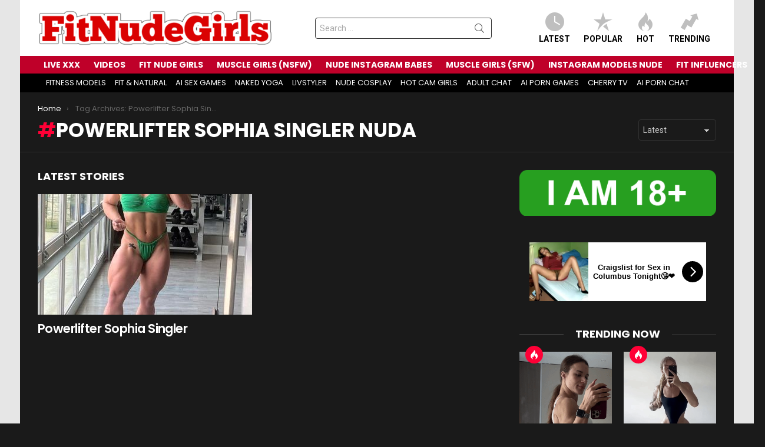

--- FILE ---
content_type: text/html; charset=UTF-8
request_url: https://fitnudegirls.com/tag/powerlifter-sophia-singler-nuda/
body_size: 16158
content:
<!DOCTYPE html>
<!--[if IE 8]>
<html class="no-js g1-off-outside lt-ie10 lt-ie9" id="ie8" lang="en-US"><![endif]-->
<!--[if IE 9]>
<html class="no-js g1-off-outside lt-ie10" id="ie9" lang="en-US"><![endif]-->
<!--[if !IE]><!-->
<html class="no-js g1-off-outside" lang="en-US"><!--<![endif]-->
<head>
	<meta charset="UTF-8"/>
	<link rel="profile" href="https://gmpg.org/xfn/11" />
	<link rel="pingback" href="https://fitnudegirls.com/xmlrpc.php"/>

	<meta name='robots' content='index, follow, max-image-preview:large, max-snippet:-1, max-video-preview:-1' />

<meta name="viewport" content="initial-scale=1.0, minimum-scale=1.0, height=device-height, width=device-width" />

	<!-- This site is optimized with the Yoast SEO plugin v26.7 - https://yoast.com/wordpress/plugins/seo/ -->
	<title>Powerlifter Sophia Singler nuda Archives - FitNudeGirls.com</title>
	<link rel="canonical" href="https://fitnudegirls.com/tag/powerlifter-sophia-singler-nuda/" />
	<meta property="og:locale" content="en_US" />
	<meta property="og:type" content="article" />
	<meta property="og:title" content="Powerlifter Sophia Singler nuda Archives - FitNudeGirls.com" />
	<meta property="og:url" content="https://fitnudegirls.com/tag/powerlifter-sophia-singler-nuda/" />
	<meta property="og:site_name" content="FitNudeGirls.com" />
	<meta name="twitter:card" content="summary_large_image" />
	<script type="application/ld+json" class="yoast-schema-graph">{"@context":"https://schema.org","@graph":[{"@type":"CollectionPage","@id":"https://fitnudegirls.com/tag/powerlifter-sophia-singler-nuda/","url":"https://fitnudegirls.com/tag/powerlifter-sophia-singler-nuda/","name":"Powerlifter Sophia Singler nuda Archives - FitNudeGirls.com","isPartOf":{"@id":"https://fitnudegirls.com/#website"},"primaryImageOfPage":{"@id":"https://fitnudegirls.com/tag/powerlifter-sophia-singler-nuda/#primaryimage"},"image":{"@id":"https://fitnudegirls.com/tag/powerlifter-sophia-singler-nuda/#primaryimage"},"thumbnailUrl":"https://fitnudegirls.com/wp-content/uploads/2023/11/yspg0egbz50c1.jpg","breadcrumb":{"@id":"https://fitnudegirls.com/tag/powerlifter-sophia-singler-nuda/#breadcrumb"},"inLanguage":"en-US"},{"@type":"ImageObject","inLanguage":"en-US","@id":"https://fitnudegirls.com/tag/powerlifter-sophia-singler-nuda/#primaryimage","url":"https://fitnudegirls.com/wp-content/uploads/2023/11/yspg0egbz50c1.jpg","contentUrl":"https://fitnudegirls.com/wp-content/uploads/2023/11/yspg0egbz50c1.jpg","width":1260,"height":1500},{"@type":"BreadcrumbList","@id":"https://fitnudegirls.com/tag/powerlifter-sophia-singler-nuda/#breadcrumb","itemListElement":[{"@type":"ListItem","position":1,"name":"Home","item":"https://fitnudegirls.com/"},{"@type":"ListItem","position":2,"name":"Powerlifter Sophia Singler nuda"}]},{"@type":"WebSite","@id":"https://fitnudegirls.com/#website","url":"https://fitnudegirls.com/","name":"FitNudeGirls.com","description":"Nude Fitness Babes &amp; Girls With Muscle","potentialAction":[{"@type":"SearchAction","target":{"@type":"EntryPoint","urlTemplate":"https://fitnudegirls.com/?s={search_term_string}"},"query-input":{"@type":"PropertyValueSpecification","valueRequired":true,"valueName":"search_term_string"}}],"inLanguage":"en-US"}]}</script>
	<!-- / Yoast SEO plugin. -->


<link rel='dns-prefetch' href='//fonts.googleapis.com' />
<link rel='preconnect' href='https://fonts.gstatic.com' />
<link rel="alternate" type="application/rss+xml" title="FitNudeGirls.com &raquo; Feed" href="https://fitnudegirls.com/feed/" />
<script type="5a613e81ab9d82766db6b2db-text/javascript" id="wpp-js" src="https://fitnudegirls.com/wp-content/plugins/wordpress-popular-posts/assets/js/wpp.min.js?ver=7.3.6" data-sampling="1" data-sampling-rate="20" data-api-url="https://fitnudegirls.com/wp-json/wordpress-popular-posts" data-post-id="0" data-token="286ffad863" data-lang="0" data-debug="0"></script>
<link rel="alternate" type="application/rss+xml" title="FitNudeGirls.com &raquo; Powerlifter Sophia Singler nuda Tag Feed" href="https://fitnudegirls.com/tag/powerlifter-sophia-singler-nuda/feed/" />
<style id='wp-img-auto-sizes-contain-inline-css' type='text/css'>
img:is([sizes=auto i],[sizes^="auto," i]){contain-intrinsic-size:3000px 1500px}
/*# sourceURL=wp-img-auto-sizes-contain-inline-css */
</style>
<style id='classic-theme-styles-inline-css' type='text/css'>
/*! This file is auto-generated */
.wp-block-button__link{color:#fff;background-color:#32373c;border-radius:9999px;box-shadow:none;text-decoration:none;padding:calc(.667em + 2px) calc(1.333em + 2px);font-size:1.125em}.wp-block-file__button{background:#32373c;color:#fff;text-decoration:none}
/*# sourceURL=/wp-includes/css/classic-themes.min.css */
</style>
<link rel='stylesheet' id='adace-style-css' href='https://fitnudegirls.com/wp-content/plugins/eb14fb5948d20f459239b9bfe3b799ce-plugin/assets/css/style.min.css?ver=1.3.6' type='text/css' media='all' />
<link rel='stylesheet' id='shoppable-images-css-css' href='https://fitnudegirls.com/wp-content/plugins/eb14fb5948d20f459239b9bfe3b799ce-plugin/assets/css/shoppable-images-front.min.css?ver=1.3.6' type='text/css' media='all' />
<link rel='stylesheet' id='wordpress-popular-posts-css-css' href='https://fitnudegirls.com/wp-content/plugins/wordpress-popular-posts/assets/css/wpp.css?ver=7.3.6' type='text/css' media='all' />
<link rel='stylesheet' id='g1-main-css' href='https://fitnudegirls.com/wp-content/themes/bimber/css/9.2.4/styles/original/all-dark.min.css?ver=9.2.4' type='text/css' media='all' />
<link rel='stylesheet' id='bimber-google-fonts-css' href='//fonts.googleapis.com/css?family=Roboto%3A400%2C300%2C500%2C600%2C700%2C900%7CPoppins%3A400%2C300%2C500%2C600%2C700&#038;subset=latin%2Clatin-ext&#038;display=swap&#038;ver=9.2.4' type='text/css' media='all' />
<link rel='stylesheet' id='bimber-dynamic-style-css' href='https://fitnudegirls.com/wp-content/uploads/dynamic-style-1764142401.css' type='text/css' media='all' />
<style id='wcw-inlinecss-inline-css' type='text/css'>
 .widget_wpcategorieswidget ul.children{display:none;} .widget_wp_categories_widget{background:#fff; position:relative;}.widget_wp_categories_widget h2,.widget_wpcategorieswidget h2{color:#4a5f6d;font-size:20px;font-weight:400;margin:0 0 25px;line-height:24px;text-transform:uppercase}.widget_wp_categories_widget ul li,.widget_wpcategorieswidget ul li{font-size: 16px; margin: 0px; border-bottom: 1px dashed #f0f0f0; position: relative; list-style-type: none; line-height: 35px;}.widget_wp_categories_widget ul li:last-child,.widget_wpcategorieswidget ul li:last-child{border:none;}.widget_wp_categories_widget ul li a,.widget_wpcategorieswidget ul li a{display:inline-block;color:#007acc;transition:all .5s ease;-webkit-transition:all .5s ease;-ms-transition:all .5s ease;-moz-transition:all .5s ease;text-decoration:none;}.widget_wp_categories_widget ul li a:hover,.widget_wp_categories_widget ul li.active-cat a,.widget_wp_categories_widget ul li.active-cat span.post-count,.widget_wpcategorieswidget ul li a:hover,.widget_wpcategorieswidget ul li.active-cat a,.widget_wpcategorieswidget ul li.active-cat span.post-count{color:#ee546c}.widget_wp_categories_widget ul li span.post-count,.widget_wpcategorieswidget ul li span.post-count{height: 30px; min-width: 35px; text-align: center; background: #fff; color: #605f5f; border-radius: 5px; box-shadow: inset 2px 1px 3px rgba(0, 122, 204,.1); top: 0px; float: right; margin-top: 2px;}li.cat-item.cat-have-child > span.post-count{float:inherit;}li.cat-item.cat-item-7.cat-have-child { background: #f8f9fa; }li.cat-item.cat-have-child > span.post-count:before { content: "("; }li.cat-item.cat-have-child > span.post-count:after { content: ")"; }.cat-have-child.open-m-menu ul.children li { border-top: 1px solid #d8d8d8;border-bottom:none;}li.cat-item.cat-have-child:after{ position: absolute; right: 8px; top: 8px; background-image: url([data-uri]); content: ""; width: 18px; height: 18px;transform: rotate(270deg);}ul.children li.cat-item.cat-have-child:after{content:"";background-image: none;}.cat-have-child ul.children {display: none; z-index: 9; width: auto; position: relative; margin: 0px; padding: 0px; margin-top: 0px; padding-top: 10px; padding-bottom: 10px; list-style: none; text-align: left; background:  #f8f9fa; padding-left: 5px;}.widget_wp_categories_widget ul li ul.children li,.widget_wpcategorieswidget ul li ul.children li { border-bottom: 1px solid #fff; padding-right: 5px; }.cat-have-child.open-m-menu ul.children{display:block;}li.cat-item.cat-have-child.open-m-menu:after{transform: rotate(0deg);}.widget_wp_categories_widget > li.product_cat,.widget_wpcategorieswidget > li.product_cat {list-style: none;}.widget_wp_categories_widget > ul,.widget_wpcategorieswidget > ul {padding: 0px;}.widget_wp_categories_widget > ul li ul ,.widget_wpcategorieswidget > ul li ul {padding-left: 15px;} .wcwpro-list{padding: 0 15px;}
/*# sourceURL=wcw-inlinecss-inline-css */
</style>
<link rel='stylesheet' id='bimber-mashshare-css' href='https://fitnudegirls.com/wp-content/themes/bimber/css/9.2.4/styles/original/mashshare-dark.min.css?ver=9.2.4' type='text/css' media='all' />
<script type="5a613e81ab9d82766db6b2db-text/javascript" src="https://fitnudegirls.com/wp-includes/js/jquery/jquery.min.js?ver=3.7.1" id="jquery-core-js"></script>
<script type="5a613e81ab9d82766db6b2db-text/javascript" id="jquery-core-js-after">
/* <![CDATA[ */
jQuery(document).ready(function($){ jQuery('li.cat-item:has(ul.children)').addClass('cat-have-child'); jQuery('.cat-have-child').removeClass('open-m-menu');jQuery('li.cat-have-child > a').click(function(){window.location.href=jQuery(this).attr('href');return false;});jQuery('li.cat-have-child').click(function(){

		var li_parentdiv = jQuery(this).parent().parent().parent().attr('class');
			if(jQuery(this).hasClass('open-m-menu')){jQuery('.cat-have-child').removeClass('open-m-menu');}else{jQuery('.cat-have-child').removeClass('open-m-menu');jQuery(this).addClass('open-m-menu');}});});
//# sourceURL=jquery-core-js-after
/* ]]> */
</script>
<script type="5a613e81ab9d82766db6b2db-text/javascript" src="https://fitnudegirls.com/wp-includes/js/jquery/jquery-migrate.min.js?ver=3.4.1" id="jquery-migrate-js"></script>
<script type="5a613e81ab9d82766db6b2db-text/javascript" src="https://fitnudegirls.com/wp-content/plugins/eb14fb5948d20f459239b9bfe3b799ce-plugin/assets/js/slideup.js?ver=1.3.6" id="adace-slideup-js"></script>
<script type="5a613e81ab9d82766db6b2db-text/javascript" src="https://fitnudegirls.com/wp-content/plugins/eb14fb5948d20f459239b9bfe3b799ce-plugin/includes/shoppable-images/assets/js/shoppable-images-front.js?ver=1.3.6" id="shoppable-images-js-js"></script>
<script type="5a613e81ab9d82766db6b2db-text/javascript" src="https://fitnudegirls.com/wp-content/plugins/eb14fb5948d20f459239b9bfe3b799ce-plugin/assets/js/coupons.js?ver=1.3.6" id="adace-coupons-js"></script>
<script type="5a613e81ab9d82766db6b2db-text/javascript" src="https://fitnudegirls.com/wp-content/themes/bimber/js/modernizr/modernizr-custom.min.js?ver=3.3.0" id="modernizr-js"></script>
<link rel="https://api.w.org/" href="https://fitnudegirls.com/wp-json/" /><link rel="alternate" title="JSON" type="application/json" href="https://fitnudegirls.com/wp-json/wp/v2/tags/28661" /><link rel="EditURI" type="application/rsd+xml" title="RSD" href="https://fitnudegirls.com/xmlrpc.php?rsd" />
            <style id="wpp-loading-animation-styles">@-webkit-keyframes bgslide{from{background-position-x:0}to{background-position-x:-200%}}@keyframes bgslide{from{background-position-x:0}to{background-position-x:-200%}}.wpp-widget-block-placeholder,.wpp-shortcode-placeholder{margin:0 auto;width:60px;height:3px;background:#dd3737;background:linear-gradient(90deg,#dd3737 0%,#571313 10%,#dd3737 100%);background-size:200% auto;border-radius:3px;-webkit-animation:bgslide 1s infinite linear;animation:bgslide 1s infinite linear}</style>
            	<style>
	@font-face {
		font-family: "bimber";
							src:url("https://fitnudegirls.com/wp-content/themes/bimber/css/9.2.4/bimber/fonts/bimber.eot");
			src:url("https://fitnudegirls.com/wp-content/themes/bimber/css/9.2.4/bimber/fonts/bimber.eot?#iefix") format("embedded-opentype"),
			url("https://fitnudegirls.com/wp-content/themes/bimber/css/9.2.4/bimber/fonts/bimber.woff") format("woff"),
			url("https://fitnudegirls.com/wp-content/themes/bimber/css/9.2.4/bimber/fonts/bimber.ttf") format("truetype"),
			url("https://fitnudegirls.com/wp-content/themes/bimber/css/9.2.4/bimber/fonts/bimber.svg#bimber") format("svg");
				font-weight: normal;
		font-style: normal;
		font-display: block;
	}
	</style>
	<!-- Yandex.Metrika counter -->
<script type="5a613e81ab9d82766db6b2db-text/javascript">
   (function(m,e,t,r,i,k,a){m[i]=m[i]||function(){(m[i].a=m[i].a||[]).push(arguments)};
   m[i].l=1*new Date();
   for (var j = 0; j < document.scripts.length; j++) {if (document.scripts[j].src === r) { return; }}
   k=e.createElement(t),a=e.getElementsByTagName(t)[0],k.async=1,k.src=r,a.parentNode.insertBefore(k,a)})
   (window, document, "script", "https://mc.yandex.ru/metrika/tag.js", "ym");

   ym(98470432, "init", {
        clickmap:true,
        trackLinks:true,
        accurateTrackBounce:true
   });
</script>
<noscript><div><img src="https://mc.yandex.ru/watch/98470432" style="position:absolute; left:-9999px;" alt="" /></div></noscript>
<!-- /Yandex.Metrika counter -->

<!-- Google tag (gtag.js) -->
<script async src="https://www.googletagmanager.com/gtag/js?id=G-J824JS9L76" type="5a613e81ab9d82766db6b2db-text/javascript"></script>
<script type="5a613e81ab9d82766db6b2db-text/javascript">
  window.dataLayer = window.dataLayer || [];
  function gtag(){dataLayer.push(arguments);}
  gtag('js', new Date());

  gtag('config', 'G-J824JS9L76');
</script>

<meta name="yandex-verification" content="831280cecf69ad2f" />
<link rel="icon" href="https://fitnudegirls.com/wp-content/uploads/2020/03/cropped-android-chrome-512x512-32x32.png" sizes="32x32" />
<link rel="icon" href="https://fitnudegirls.com/wp-content/uploads/2020/03/cropped-android-chrome-512x512-192x192.png" sizes="192x192" />
<link rel="apple-touch-icon" href="https://fitnudegirls.com/wp-content/uploads/2020/03/cropped-android-chrome-512x512-180x180.png" />
<meta name="msapplication-TileImage" content="https://fitnudegirls.com/wp-content/uploads/2020/03/cropped-android-chrome-512x512-270x270.png" />
	<script type="5a613e81ab9d82766db6b2db-text/javascript">if("undefined"!=typeof localStorage){var nsfwItemId=document.getElementsByName("g1:nsfw-item-id");nsfwItemId=nsfwItemId.length>0?nsfwItemId[0].getAttribute("content"):"g1_nsfw_off",window.g1SwitchNSFW=function(e){e?(localStorage.setItem(nsfwItemId,1),document.documentElement.classList.add("g1-nsfw-off")):(localStorage.removeItem(nsfwItemId),document.documentElement.classList.remove("g1-nsfw-off"))};try{var nsfwmode=localStorage.getItem(nsfwItemId);window.g1SwitchNSFW(nsfwmode)}catch(e){}}</script>
	<style id='global-styles-inline-css' type='text/css'>
:root{--wp--preset--aspect-ratio--square: 1;--wp--preset--aspect-ratio--4-3: 4/3;--wp--preset--aspect-ratio--3-4: 3/4;--wp--preset--aspect-ratio--3-2: 3/2;--wp--preset--aspect-ratio--2-3: 2/3;--wp--preset--aspect-ratio--16-9: 16/9;--wp--preset--aspect-ratio--9-16: 9/16;--wp--preset--color--black: #000000;--wp--preset--color--cyan-bluish-gray: #abb8c3;--wp--preset--color--white: #ffffff;--wp--preset--color--pale-pink: #f78da7;--wp--preset--color--vivid-red: #cf2e2e;--wp--preset--color--luminous-vivid-orange: #ff6900;--wp--preset--color--luminous-vivid-amber: #fcb900;--wp--preset--color--light-green-cyan: #7bdcb5;--wp--preset--color--vivid-green-cyan: #00d084;--wp--preset--color--pale-cyan-blue: #8ed1fc;--wp--preset--color--vivid-cyan-blue: #0693e3;--wp--preset--color--vivid-purple: #9b51e0;--wp--preset--gradient--vivid-cyan-blue-to-vivid-purple: linear-gradient(135deg,rgb(6,147,227) 0%,rgb(155,81,224) 100%);--wp--preset--gradient--light-green-cyan-to-vivid-green-cyan: linear-gradient(135deg,rgb(122,220,180) 0%,rgb(0,208,130) 100%);--wp--preset--gradient--luminous-vivid-amber-to-luminous-vivid-orange: linear-gradient(135deg,rgb(252,185,0) 0%,rgb(255,105,0) 100%);--wp--preset--gradient--luminous-vivid-orange-to-vivid-red: linear-gradient(135deg,rgb(255,105,0) 0%,rgb(207,46,46) 100%);--wp--preset--gradient--very-light-gray-to-cyan-bluish-gray: linear-gradient(135deg,rgb(238,238,238) 0%,rgb(169,184,195) 100%);--wp--preset--gradient--cool-to-warm-spectrum: linear-gradient(135deg,rgb(74,234,220) 0%,rgb(151,120,209) 20%,rgb(207,42,186) 40%,rgb(238,44,130) 60%,rgb(251,105,98) 80%,rgb(254,248,76) 100%);--wp--preset--gradient--blush-light-purple: linear-gradient(135deg,rgb(255,206,236) 0%,rgb(152,150,240) 100%);--wp--preset--gradient--blush-bordeaux: linear-gradient(135deg,rgb(254,205,165) 0%,rgb(254,45,45) 50%,rgb(107,0,62) 100%);--wp--preset--gradient--luminous-dusk: linear-gradient(135deg,rgb(255,203,112) 0%,rgb(199,81,192) 50%,rgb(65,88,208) 100%);--wp--preset--gradient--pale-ocean: linear-gradient(135deg,rgb(255,245,203) 0%,rgb(182,227,212) 50%,rgb(51,167,181) 100%);--wp--preset--gradient--electric-grass: linear-gradient(135deg,rgb(202,248,128) 0%,rgb(113,206,126) 100%);--wp--preset--gradient--midnight: linear-gradient(135deg,rgb(2,3,129) 0%,rgb(40,116,252) 100%);--wp--preset--font-size--small: 13px;--wp--preset--font-size--medium: 20px;--wp--preset--font-size--large: 36px;--wp--preset--font-size--x-large: 42px;--wp--preset--spacing--20: 0.44rem;--wp--preset--spacing--30: 0.67rem;--wp--preset--spacing--40: 1rem;--wp--preset--spacing--50: 1.5rem;--wp--preset--spacing--60: 2.25rem;--wp--preset--spacing--70: 3.38rem;--wp--preset--spacing--80: 5.06rem;--wp--preset--shadow--natural: 6px 6px 9px rgba(0, 0, 0, 0.2);--wp--preset--shadow--deep: 12px 12px 50px rgba(0, 0, 0, 0.4);--wp--preset--shadow--sharp: 6px 6px 0px rgba(0, 0, 0, 0.2);--wp--preset--shadow--outlined: 6px 6px 0px -3px rgb(255, 255, 255), 6px 6px rgb(0, 0, 0);--wp--preset--shadow--crisp: 6px 6px 0px rgb(0, 0, 0);}:where(.is-layout-flex){gap: 0.5em;}:where(.is-layout-grid){gap: 0.5em;}body .is-layout-flex{display: flex;}.is-layout-flex{flex-wrap: wrap;align-items: center;}.is-layout-flex > :is(*, div){margin: 0;}body .is-layout-grid{display: grid;}.is-layout-grid > :is(*, div){margin: 0;}:where(.wp-block-columns.is-layout-flex){gap: 2em;}:where(.wp-block-columns.is-layout-grid){gap: 2em;}:where(.wp-block-post-template.is-layout-flex){gap: 1.25em;}:where(.wp-block-post-template.is-layout-grid){gap: 1.25em;}.has-black-color{color: var(--wp--preset--color--black) !important;}.has-cyan-bluish-gray-color{color: var(--wp--preset--color--cyan-bluish-gray) !important;}.has-white-color{color: var(--wp--preset--color--white) !important;}.has-pale-pink-color{color: var(--wp--preset--color--pale-pink) !important;}.has-vivid-red-color{color: var(--wp--preset--color--vivid-red) !important;}.has-luminous-vivid-orange-color{color: var(--wp--preset--color--luminous-vivid-orange) !important;}.has-luminous-vivid-amber-color{color: var(--wp--preset--color--luminous-vivid-amber) !important;}.has-light-green-cyan-color{color: var(--wp--preset--color--light-green-cyan) !important;}.has-vivid-green-cyan-color{color: var(--wp--preset--color--vivid-green-cyan) !important;}.has-pale-cyan-blue-color{color: var(--wp--preset--color--pale-cyan-blue) !important;}.has-vivid-cyan-blue-color{color: var(--wp--preset--color--vivid-cyan-blue) !important;}.has-vivid-purple-color{color: var(--wp--preset--color--vivid-purple) !important;}.has-black-background-color{background-color: var(--wp--preset--color--black) !important;}.has-cyan-bluish-gray-background-color{background-color: var(--wp--preset--color--cyan-bluish-gray) !important;}.has-white-background-color{background-color: var(--wp--preset--color--white) !important;}.has-pale-pink-background-color{background-color: var(--wp--preset--color--pale-pink) !important;}.has-vivid-red-background-color{background-color: var(--wp--preset--color--vivid-red) !important;}.has-luminous-vivid-orange-background-color{background-color: var(--wp--preset--color--luminous-vivid-orange) !important;}.has-luminous-vivid-amber-background-color{background-color: var(--wp--preset--color--luminous-vivid-amber) !important;}.has-light-green-cyan-background-color{background-color: var(--wp--preset--color--light-green-cyan) !important;}.has-vivid-green-cyan-background-color{background-color: var(--wp--preset--color--vivid-green-cyan) !important;}.has-pale-cyan-blue-background-color{background-color: var(--wp--preset--color--pale-cyan-blue) !important;}.has-vivid-cyan-blue-background-color{background-color: var(--wp--preset--color--vivid-cyan-blue) !important;}.has-vivid-purple-background-color{background-color: var(--wp--preset--color--vivid-purple) !important;}.has-black-border-color{border-color: var(--wp--preset--color--black) !important;}.has-cyan-bluish-gray-border-color{border-color: var(--wp--preset--color--cyan-bluish-gray) !important;}.has-white-border-color{border-color: var(--wp--preset--color--white) !important;}.has-pale-pink-border-color{border-color: var(--wp--preset--color--pale-pink) !important;}.has-vivid-red-border-color{border-color: var(--wp--preset--color--vivid-red) !important;}.has-luminous-vivid-orange-border-color{border-color: var(--wp--preset--color--luminous-vivid-orange) !important;}.has-luminous-vivid-amber-border-color{border-color: var(--wp--preset--color--luminous-vivid-amber) !important;}.has-light-green-cyan-border-color{border-color: var(--wp--preset--color--light-green-cyan) !important;}.has-vivid-green-cyan-border-color{border-color: var(--wp--preset--color--vivid-green-cyan) !important;}.has-pale-cyan-blue-border-color{border-color: var(--wp--preset--color--pale-cyan-blue) !important;}.has-vivid-cyan-blue-border-color{border-color: var(--wp--preset--color--vivid-cyan-blue) !important;}.has-vivid-purple-border-color{border-color: var(--wp--preset--color--vivid-purple) !important;}.has-vivid-cyan-blue-to-vivid-purple-gradient-background{background: var(--wp--preset--gradient--vivid-cyan-blue-to-vivid-purple) !important;}.has-light-green-cyan-to-vivid-green-cyan-gradient-background{background: var(--wp--preset--gradient--light-green-cyan-to-vivid-green-cyan) !important;}.has-luminous-vivid-amber-to-luminous-vivid-orange-gradient-background{background: var(--wp--preset--gradient--luminous-vivid-amber-to-luminous-vivid-orange) !important;}.has-luminous-vivid-orange-to-vivid-red-gradient-background{background: var(--wp--preset--gradient--luminous-vivid-orange-to-vivid-red) !important;}.has-very-light-gray-to-cyan-bluish-gray-gradient-background{background: var(--wp--preset--gradient--very-light-gray-to-cyan-bluish-gray) !important;}.has-cool-to-warm-spectrum-gradient-background{background: var(--wp--preset--gradient--cool-to-warm-spectrum) !important;}.has-blush-light-purple-gradient-background{background: var(--wp--preset--gradient--blush-light-purple) !important;}.has-blush-bordeaux-gradient-background{background: var(--wp--preset--gradient--blush-bordeaux) !important;}.has-luminous-dusk-gradient-background{background: var(--wp--preset--gradient--luminous-dusk) !important;}.has-pale-ocean-gradient-background{background: var(--wp--preset--gradient--pale-ocean) !important;}.has-electric-grass-gradient-background{background: var(--wp--preset--gradient--electric-grass) !important;}.has-midnight-gradient-background{background: var(--wp--preset--gradient--midnight) !important;}.has-small-font-size{font-size: var(--wp--preset--font-size--small) !important;}.has-medium-font-size{font-size: var(--wp--preset--font-size--medium) !important;}.has-large-font-size{font-size: var(--wp--preset--font-size--large) !important;}.has-x-large-font-size{font-size: var(--wp--preset--font-size--x-large) !important;}
/*# sourceURL=global-styles-inline-css */
</style>
</head>

<body class="archive tag tag-powerlifter-sophia-singler-nuda tag-28661 wp-embed-responsive wp-theme-bimber g1-layout-boxed g1-hoverable g1-has-mobile-logo g1-sidebar-normal" itemscope="" itemtype="http://schema.org/WebPage" >

<div class="g1-body-inner">

	<div id="page">
		

		

					<div class="g1-row g1-row-layout-page g1-hb-row g1-hb-row-normal g1-hb-row-a g1-hb-row-1 g1-hb-boxed g1-hb-sticky-off g1-hb-shadow-off">
			<div class="g1-row-inner">
				<div class="g1-column g1-dropable">
											<div class="g1-bin-1 g1-bin-grow-off">
							<div class="g1-bin g1-bin-align-left">
																	<div class="g1-id g1-id-desktop">
			<p class="g1-mega g1-mega-1st site-title">
	
			<a class="g1-logo-wrapper"
			   href="https://fitnudegirls.com/" rel="home">
									<picture class="g1-logo g1-logo-default">
						<source media="(min-width: 1025px)" srcset="https://fitnudegirls.com/wp-content/uploads/2025/08/FNNNude.png 2x,https://fitnudegirls.com/wp-content/uploads/2025/08/FNNNude.png 1x">
						<source media="(max-width: 1024px)" srcset="data:image/svg+xml,%3Csvg%20xmlns%3D%27http%3A%2F%2Fwww.w3.org%2F2000%2Fsvg%27%20viewBox%3D%270%200%20400%200%27%2F%3E">
						<img
							src="https://fitnudegirls.com/wp-content/uploads/2025/08/FNNNude.png"
							width="400"
							height="0"
							alt="FitNudeGirls.com" />
					</picture>

												</a>

			</p>
	
    
	</div>															</div>
						</div>
											<div class="g1-bin-2 g1-bin-grow-off">
							<div class="g1-bin g1-bin-align-center">
																	<div class="g1-hb-search-form  ">
	

<div role="search" class="search-form-wrapper">
	<form method="get"
	      class="g1-searchform-tpl-default g1-searchform-ajax search-form"
	      action="https://fitnudegirls.com/">
		<label>
			<span class="screen-reader-text">Search for:</span>
			<input type="search" class="search-field"
			       placeholder="Search &hellip;"
			       value="" name="s"
			       title="Search for:" />
		</label>
		<button class="search-submit">Search</button>
	</form>

			<div class="g1-searches g1-searches-ajax"></div>
	</div>
</div>
															</div>
						</div>
											<div class="g1-bin-3 g1-bin-grow-off">
							<div class="g1-bin g1-bin-align-right">
																		<nav class="g1-quick-nav g1-quick-nav-short">
		<ul class="g1-quick-nav-menu">
															<li class="menu-item menu-item-type-g1-latest ">
						<a href="https://fitnudegirls.com">
							<span class="entry-flag entry-flag-latest"></span>
							Latest						</a>
					</li>
													<li class="menu-item menu-item-type-g1-popular ">
						<a href="https://fitnudegirls.com/popular/">
							<span class="entry-flag entry-flag-popular"></span>
							Popular						</a>
					</li>
													<li class="menu-item menu-item-type-g1-hot ">
						<a href="https://fitnudegirls.com/hot/">
							<span class="entry-flag entry-flag-hot"></span>
							Hot						</a>
					</li>
													<li class="menu-item menu-item-type-g1-trending ">
						<a href="https://fitnudegirls.com/trending/">
							<span class="entry-flag entry-flag-trending"></span>
							Trending						</a>
					</li>
									</ul>
	</nav>
															</div>
						</div>
									</div>
			</div>
			<div class="g1-row-background"></div>
		</div>
				<div class="g1-sticky-top-wrapper g1-hb-row-2">
				<div class="g1-row g1-row-layout-page g1-hb-row g1-hb-row-normal g1-hb-row-b g1-hb-row-2 g1-hb-boxed g1-hb-sticky-on g1-hb-shadow-off">
			<div class="g1-row-inner">
				<div class="g1-column g1-dropable">
											<div class="g1-bin-1 g1-bin-grow-off">
							<div class="g1-bin g1-bin-align-left">
																	<!-- BEGIN .g1-primary-nav -->
<nav id="g1-primary-nav" class="g1-primary-nav"><ul id="g1-primary-nav-menu" class="g1-primary-nav-menu g1-menu-h"><li id="menu-item-498046" class="menu-item menu-item-type-custom menu-item-object-custom menu-item-g1-standard menu-item-498046"><a target="_blank" rel="nofollow" href="https://supermodelina.com/">LIVE XXX</a></li>
<li id="menu-item-211831" class="menu-item menu-item-type-taxonomy menu-item-object-category menu-item-g1-standard menu-item-211831"><a href="https://fitnudegirls.com/category/nude-fitness-videos/">VIDEOS</a></li>
<li id="menu-item-216067" class="menu-item menu-item-type-taxonomy menu-item-object-category menu-item-g1-standard menu-item-216067"><a href="https://fitnudegirls.com/category/fit-nude-girls/">FIT NUDE GIRLS</a></li>
<li id="menu-item-211832" class="menu-item menu-item-type-taxonomy menu-item-object-category menu-item-g1-standard menu-item-211832"><a href="https://fitnudegirls.com/category/nude-muscle-babes/">MUSCLE GIRLS (NSFW)</a></li>
<li id="menu-item-383542" class="menu-item menu-item-type-taxonomy menu-item-object-category menu-item-g1-standard menu-item-383542"><a href="https://fitnudegirls.com/category/nude-instagram-babes/">NUDE INSTAGRAM BABES</a></li>
<li id="menu-item-6704" class="menu-item menu-item-type-taxonomy menu-item-object-category menu-item-g1-standard menu-item-6704"><a href="https://fitnudegirls.com/category/nude-muscle-girls/">MUSCLE GIRLS (SFW)</a></li>
<li id="menu-item-392140" class="menu-item menu-item-type-taxonomy menu-item-object-category menu-item-g1-standard menu-item-392140"><a href="https://fitnudegirls.com/category/instagram-models-nude/">INSTAGRAM MODELS NUDE</a></li>
<li id="menu-item-392142" class="menu-item menu-item-type-taxonomy menu-item-object-category menu-item-g1-standard menu-item-392142"><a href="https://fitnudegirls.com/category/fit-internet-celebrities/">FIT INFLUENCERS</a></li>
</ul></nav><!-- END .g1-primary-nav -->
															</div>
						</div>
											<div class="g1-bin-2 g1-bin-grow-off">
							<div class="g1-bin g1-bin-align-center">
															</div>
						</div>
											<div class="g1-bin-3 g1-bin-grow-off">
							<div class="g1-bin g1-bin-align-right">
															</div>
						</div>
									</div>
			</div>
			<div class="g1-row-background"></div>
		</div>
				</div>
				<div class="g1-row g1-row-layout-page g1-hb-row g1-hb-row-normal g1-hb-row-c g1-hb-row-3 g1-hb-boxed g1-hb-sticky-off g1-hb-shadow-off">
			<div class="g1-row-inner">
				<div class="g1-column g1-dropable">
											<div class="g1-bin-1 g1-bin-grow-on">
							<div class="g1-bin g1-bin-align-center">
																	<!-- BEGIN .g1-secondary-nav -->
<nav id="g1-secondary-nav" class="g1-secondary-nav"><ul id="g1-secondary-nav-menu" class="g1-secondary-nav-menu g1-menu-h"><li id="menu-item-496564" class="menu-item menu-item-type-taxonomy menu-item-object-category menu-item-g1-standard menu-item-496564"><a href="https://fitnudegirls.com/category/nude-fitness-models/">FITNESS MODELS</a></li>
<li id="menu-item-496565" class="menu-item menu-item-type-taxonomy menu-item-object-category menu-item-g1-standard menu-item-496565"><a href="https://fitnudegirls.com/category/fit-natural/">FIT &#038; NATURAL</a></li>
<li id="menu-item-498704" class="menu-item menu-item-type-custom menu-item-object-custom menu-item-g1-standard menu-item-498704"><a target="_blank" href="https://lewdspot.com/?&#038;utm_source=fitnudegirls&#038;utm_medium=header&#038;utm_campaign=ai-sex-games">AI SEX GAMES</a></li>
<li id="menu-item-392141" class="menu-item menu-item-type-custom menu-item-object-custom menu-item-g1-standard menu-item-392141"><a target="_blank" href="https://fitnakedgirls.com/videos/category/naked-yoga/">NAKED YOGA</a></li>
<li id="menu-item-434651" class="menu-item menu-item-type-custom menu-item-object-custom menu-item-g1-standard menu-item-434651"><a target="_blank" href="https://livstyler.top/">LIVSTYLER</a></li>
<li id="menu-item-208379" class="menu-item menu-item-type-custom menu-item-object-custom menu-item-g1-standard menu-item-208379"><a target="_blank" href="https://nudecosplaygirls.com/">NUDE COSPLAY</a></li>
<li id="menu-item-497197" class="menu-item menu-item-type-custom menu-item-object-custom menu-item-g1-standard menu-item-497197"><a target="_blank" href="https://webcamgirls.chat/">HOT CAM GIRLS</a></li>
<li id="menu-item-497206" class="menu-item menu-item-type-custom menu-item-object-custom menu-item-g1-standard menu-item-497206"><a target="_blank" href="https://www.adultinteractivechat.net/">ADULT CHAT</a></li>
<li id="menu-item-498705" class="menu-item menu-item-type-custom menu-item-object-custom menu-item-g1-standard menu-item-498705"><a target="_blank" href="https://mopoga.com/?&#038;utm_source=fitnudegirls&#038;utm_medium=header&#038;utm_campaign=ai-porn-games">AI PORN GAMES</a></li>
<li id="menu-item-497208" class="menu-item menu-item-type-custom menu-item-object-custom menu-item-g1-standard menu-item-497208"><a target="_blank" href="https://cherry.tv/">CHERRY TV</a></li>
<li id="menu-item-498888" class="menu-item menu-item-type-custom menu-item-object-custom menu-item-g1-standard menu-item-498888"><a target="_blank" href="https://www.juicychat.ai/?utm_source=fitnudegirls&#038;utm_medium=txt">AI PORN CHAT</a></li>
</ul></nav><!-- END .g1-secondary-nav -->
															</div>
						</div>
											<div class="g1-bin-2 g1-bin-grow-off">
							<div class="g1-bin g1-bin-align-center">
															</div>
						</div>
											<div class="g1-bin-3 g1-bin-grow-off">
							<div class="g1-bin g1-bin-align-right">
															</div>
						</div>
									</div>
			</div>
			<div class="g1-row-background"></div>
		</div>
				<div class="g1-row g1-row-layout-page g1-hb-row g1-hb-row-mobile g1-hb-row-a g1-hb-row-1 g1-hb-boxed g1-hb-sticky-off g1-hb-shadow-off">
			<div class="g1-row-inner">
				<div class="g1-column g1-dropable">
											<div class="g1-bin-1 g1-bin-grow-off">
							<div class="g1-bin g1-bin-align-left">
																		<a class="g1-hamburger g1-hamburger-show  " href="#">
		<span class="g1-hamburger-icon"></span>
			<span class="g1-hamburger-label
						">Menu</span>
	</a>
															</div>
						</div>
											<div class="g1-bin-2 g1-bin-grow-on">
							<div class="g1-bin g1-bin-align-center">
																	<div class="g1-id g1-id-mobile">
			<p class="g1-mega g1-mega-1st site-title">
	
		<a class="g1-logo-wrapper"
		   href="https://fitnudegirls.com/" rel="home">
							<picture class="g1-logo g1-logo-default">
					<source media="(max-width: 1024px)" srcset="https://fitnudegirls.com/wp-content/uploads/2025/08/FNNNude.png">
					<source media="(min-width: 1025px)" srcset="data:image/svg+xml,%3Csvg%20xmlns%3D%27http%3A%2F%2Fwww.w3.org%2F2000%2Fsvg%27%20viewBox%3D%270%200%20300%200%27%2F%3E">
					<img
						src="https://fitnudegirls.com/wp-content/uploads/2025/08/FNNNude.png"
						width="300"
						height="0"
						alt="FitNudeGirls.com" />
				</picture>

									</a>

			</p>
	
    
	</div>															</div>
						</div>
											<div class="g1-bin-3 g1-bin-grow-off">
							<div class="g1-bin g1-bin-align-right">
															</div>
						</div>
									</div>
			</div>
			<div class="g1-row-background"></div>
		</div>
			<div class="g1-row g1-row-layout-page g1-hb-row g1-hb-row-mobile g1-hb-row-b g1-hb-row-2 g1-hb-boxed g1-hb-sticky-off g1-hb-shadow-off">
			<div class="g1-row-inner">
				<div class="g1-column g1-dropable">
											<div class="g1-bin-1 g1-bin-grow-off">
							<div class="g1-bin g1-bin-align-left">
															</div>
						</div>
											<div class="g1-bin-2 g1-bin-grow-on">
							<div class="g1-bin g1-bin-align-center">
															</div>
						</div>
											<div class="g1-bin-3 g1-bin-grow-off">
							<div class="g1-bin g1-bin-align-right">
															</div>
						</div>
									</div>
			</div>
			<div class="g1-row-background"></div>
		</div>
				<div class="g1-sticky-top-wrapper g1-hb-row-3">
				<div class="g1-row g1-row-layout-page g1-hb-row g1-hb-row-mobile g1-hb-row-c g1-hb-row-3 g1-hb-boxed g1-hb-sticky-on g1-hb-shadow-off">
			<div class="g1-row-inner">
				<div class="g1-column g1-dropable">
											<div class="g1-bin-1 g1-bin-grow-off">
							<div class="g1-bin g1-bin-align-left">
															</div>
						</div>
											<div class="g1-bin-2 g1-bin-grow-off">
							<div class="g1-bin g1-bin-align-center">
															</div>
						</div>
											<div class="g1-bin-3 g1-bin-grow-off">
							<div class="g1-bin g1-bin-align-right">
															</div>
						</div>
									</div>
			</div>
			<div class="g1-row-background"></div>
		</div>
			</div>
	
		
		
		

	<div id="primary" class="g1-primary-max">
		<div id="content" role="main">

			
<header class="page-header page-header-01 archive-header archive-header-modifiable g1-row g1-row-layout-page">
	<div class="g1-row-inner">
		<div class="g1-column">
			
			<div class="g1-archive-header-text">
				<nav class="g1-breadcrumbs g1-breadcrumbs-with-ellipsis g1-meta">
				<p class="g1-breadcrumbs-label">You are here: </p>
				<ol itemscope itemtype="http://schema.org/BreadcrumbList"><li class="g1-breadcrumbs-item" itemprop="itemListElement" itemscope itemtype="http://schema.org/ListItem">
						<a itemprop="item" content="https://fitnudegirls.com/" href="https://fitnudegirls.com/">
						<span itemprop="name">Home</span>
						<meta itemprop="position" content="1" />
						</a>
						</li><li class="g1-breadcrumbs-item" itemprop="itemListElement" itemscope itemtype="http://schema.org/ListItem">
					<span itemprop="name">Tag Archives: Powerlifter Sophia Singler nuda</span>
					<meta itemprop="position" content="2" />
					<meta itemprop="item" content="https://fitnudegirls.com/tag/powerlifter-sophia-singler-nuda/" />
					</li></ol>
				</nav><h1 class="g1-alpha g1-alpha-2nd page-title archive-title">Powerlifter Sophia Singler nuda</h1>
									</div>


				<div class="g1-archive-filter">
		<select id="g1-archive-filter-select">
							<option data-g1-archive-filter-url='/tag/powerlifter-sophia-singler-nuda/?order=newest' value="newest"  selected='selected'>Latest</option>
							<option data-g1-archive-filter-url='/tag/powerlifter-sophia-singler-nuda/?order=oldest' value="oldest" >Oldest</option>
							<option data-g1-archive-filter-url='/tag/powerlifter-sophia-singler-nuda/?order=most_commented' value="most_commented" >Most Discussed</option>
							<option data-g1-archive-filter-url='/tag/powerlifter-sophia-singler-nuda/?order=most_views' value="most_views" >Most Viewed</option>
					</select>
	</div>
				</div>
	</div>
	<div class="g1-row-background">
	</div>
</header>

			


	<div class="page-body archive-body g1-row g1-row-layout-page g1-row-padding-m">
		<div class="g1-row-inner">

			<div id="primary" class="g1-column g1-column-2of3">

				
				<h2 class="g1-delta g1-delta-2nd g1-collection-title"><span>Latest stories</span></h2>
				<div class="g1-collection g1-collection-columns-2">
					<div class="g1-collection-viewport">
						<ul class="g1-collection-items">
															
								<li class="g1-collection-item g1-collection-item-1of3">
									
<article class="entry-tpl-grid entry-tpl-grid-m post-405625 post type-post status-publish format-standard has-post-thumbnail category-nude-muscle-girls tag-powerlifter-sophia-singler tag-powerlifter-sophia-singler-ass tag-powerlifter-sophia-singler-boobs tag-powerlifter-sophia-singler-desnuda tag-powerlifter-sophia-singler-ifbb tag-powerlifter-sophia-singler-muscle tag-powerlifter-sophia-singler-nackt tag-powerlifter-sophia-singler-naked tag-powerlifter-sophia-singler-nuda tag-powerlifter-sophia-singler-nude tag-powerlifter-sophia-singler-pussy tag-powerlifter-sophia-singler-sexy tag-powerlifter-sophia-singler-snapchat tag-powerlifter-sophia-singler-tiktok tag-powerlifter-sophia-singler-tits tag-powerlifter-sophia-singler-topless">
	<div class="entry-featured-media " ><a title="Powerlifter Sophia Singler" class="g1-frame" href="https://fitnudegirls.com/powerlifter-sophia-singler/"><div class="g1-frame-inner"><img width="364" height="205" src="https://fitnudegirls.com/wp-content/uploads/2023/11/yspg0egbz50c1-364x205.jpg" class="attachment-bimber-grid-standard size-bimber-grid-standard wp-post-image" alt="" decoding="async" fetchpriority="high" srcset="https://fitnudegirls.com/wp-content/uploads/2023/11/yspg0egbz50c1-364x205.jpg 364w, https://fitnudegirls.com/wp-content/uploads/2023/11/yspg0egbz50c1-192x108.jpg 192w, https://fitnudegirls.com/wp-content/uploads/2023/11/yspg0egbz50c1-384x216.jpg 384w, https://fitnudegirls.com/wp-content/uploads/2023/11/yspg0egbz50c1-728x409.jpg 728w, https://fitnudegirls.com/wp-content/uploads/2023/11/yspg0egbz50c1-561x316.jpg 561w, https://fitnudegirls.com/wp-content/uploads/2023/11/yspg0egbz50c1-1122x631.jpg 1122w, https://fitnudegirls.com/wp-content/uploads/2023/11/yspg0egbz50c1-758x426.jpg 758w, https://fitnudegirls.com/wp-content/uploads/2023/11/yspg0egbz50c1-1152x648.jpg 1152w" sizes="(max-width: 364px) 100vw, 364px" /><span class="g1-frame-icon g1-frame-icon-"></span></div></a></div>
		
	<div class="entry-body">
		<header class="entry-header">
			<div class="entry-before-title">
				
							</div>

			<h3 class="g1-gamma g1-gamma-1st entry-title"><a href="https://fitnudegirls.com/powerlifter-sophia-singler/" rel="bookmark">Powerlifter Sophia Singler</a></h3>
					</header>

		
		
					<div class="entry-todome g1-dropable snax">
				
				
							</div>
			</div>
</article>
								</li>

																					</ul>
					</div>

					
				</div><!-- .g1-collection -->

			</div><!-- .g1-column -->

			<div id="secondary" class="g1-sidebar g1-sidebar-padded g1-column g1-column-1of3">
	<aside id="adace_ads_widget-60009" class="widget widget_adace_ads_widget"><div class="adace-slot-wrapper adace-widget-495660 " >
	<div class="adace-disclaimer">
		</div>
	<div class="adace-slot"><div class="adace_ad_6968760775b07 adace-dont-remove">			<a target="_blank" rel="nofollow noopener" href='https://n6b2hrc.newdatehere.com/trep8rn' >
			<img src="https://fitnudegirls.com/wp-content/uploads/2025/02/18plus300.png"
					srcset = "https://fitnudegirls.com/wp-content/uploads/2025/02/18plus300.png 2x, https://fitnudegirls.com/wp-content/uploads/2025/02/18plus300.png 1x"
				width="381" height="89" alt="" />
				</a>
			</div>
		</div>
</div>
</aside><aside id="adace_ads_widget-60012" class="widget widget_adace_ads_widget"><div class="adace-slot-wrapper adace-widget-6693 " >
	<div class="adace-disclaimer">
		</div>
	<div class="adace-slot">	<div class="adace-loader adace-loader-6968760776206">
		<script type="5a613e81ab9d82766db6b2db-text/javascript">
			(function ($) {
			var $self = $('.adace-loader-6968760776206');
			var $wrapper = $self.closest('.adace-slot-wrapper');

			"use strict";
			var adace_load_6968760776206 = function(){
				var viewport = $(window).width();
				var tabletStart = 601;
				var landscapeStart = 801;
				var tabletEnd = 961;
				var content = '%3Cdiv%20class%3D%22adace_ad_6968760775f84%22%3E%3Cscript%20async%20type%3D%22application%2Fjavascript%22%20src%3D%22https%3A%2F%2Fa.magsrv.com%2Fad-provider.js%22%3E%3C%2Fscript%3E%20%0D%0A%20%3Cins%20class%3D%22eas6a97888e10%22%20data-zoneid%3D%225051232%22%3E%3C%2Fins%3E%20%0D%0A%20%3Cscript%3E%28AdProvider%20%3D%20window.AdProvider%20%7C%7C%20%5B%5D%29.push%28%7B%22serve%22%3A%20%7B%7D%7D%29%3B%3C%2Fscript%3E%09%09%3C%2Fdiv%3E%0A%09';
				var unpack = true;
				if(viewport<tabletStart){
										if ($wrapper.hasClass('.adace-hide-on-mobile')){
						$wrapper.remove();
					}
				}
				if(viewport>=tabletStart && viewport<landscapeStart){
										if ($wrapper.hasClass('.adace-hide-on-portrait')){
						$wrapper.remove();
					}
				}
				if(viewport>=landscapeStart && viewport<tabletEnd){
										if ($wrapper.hasClass('.adace-hide-on-landscape')){
						$wrapper.remove();
					}
				}
				if(viewport>=tabletStart && viewport<tabletEnd){
										if ($wrapper.hasClass('.adace-hide-on-tablet')){
						$wrapper.remove();
					}
				}
				if(viewport>=tabletEnd){
										if ($wrapper.hasClass('.adace-hide-on-desktop')){
						$wrapper.remove();
					}
				}
				if(unpack) {
					$self.replaceWith(decodeURIComponent(content));
				}
			}
			if($wrapper.css('visibility') === 'visible' ) {
				adace_load_6968760776206();
			} else {
				//fire when visible.
				var refreshIntervalId = setInterval(function(){
					if($wrapper.css('visibility') === 'visible' ) {
						adace_load_6968760776206();
						clearInterval(refreshIntervalId);
					}
				}, 999);
			}


			})(jQuery);
		</script>
	</div>
		</div>
</div>
</aside><aside id="bimber_widget_posts-2" class="widget widget_bimber_widget_posts"><header><h2 class="g1-delta g1-delta-2nd widgettitle"><span>Trending Now</span></h2></header>			<div id="g1-widget-posts-1"
			     class=" g1-widget-posts">
									<div class="g1-collection g1-collection-grid-xxs g1-collection-columns-2">
	
			<div class="g1-collection-viewport">
			<ul class="g1-collection-items">
									<li class="g1-collection-item">
						
<article class="entry-tpl-grid entry-tpl-grid-xxs post-498927 post type-post status-publish format-standard has-post-thumbnail category-nude-fitness-videos tag-konnor tag-sara">
	<div class="entry-featured-media " ><a title="Sara Konnor" class="g1-frame" href="https://fitnudegirls.com/sara-konnor/"><div class="g1-frame-inner"><img width="84" height="205" src="https://fitnudegirls.com/wp-content/uploads/2025/12/Sara-Konnor.gif" class="attachment-bimber-grid-standard size-bimber-grid-standard wp-post-image" alt="" decoding="async" loading="lazy" /><span class="g1-frame-icon g1-frame-icon-"></span></div></a></div>
				<p class="entry-flags">
												<a class="entry-flag entry-flag-hot" href="https://fitnudegirls.com/hot/" title="Hot">
						Hot					</a>
							
					</p>
	
	<div class="entry-body">
		<header class="entry-header">
			<div class="entry-before-title">
				
							</div>

		<h3 class="g1-epsilon g1-epsilon-1st entry-title"><a href="https://fitnudegirls.com/sara-konnor/" rel="bookmark">Sara Konnor</a></h3>		</header>

		
		
			</div>
</article>
					</li>
									<li class="g1-collection-item">
						
<article class="entry-tpl-grid entry-tpl-grid-xxs post-498874 post type-post status-publish format-standard has-post-thumbnail category-nude-fitness-videos tag-kaye tag-olivia">
	<div class="entry-featured-media " ><a title="Olivia Kaye" class="g1-frame" href="https://fitnudegirls.com/olivia-kaye/"><div class="g1-frame-inner"><img width="112" height="205" src="https://fitnudegirls.com/wp-content/uploads/2025/12/Olivia-Kaye.gif" class="attachment-bimber-grid-standard size-bimber-grid-standard wp-post-image" alt="" decoding="async" loading="lazy" /><span class="g1-frame-icon g1-frame-icon-"></span></div></a></div>
				<p class="entry-flags">
												<a class="entry-flag entry-flag-hot" href="https://fitnudegirls.com/hot/" title="Hot">
						Hot					</a>
							
					</p>
	
	<div class="entry-body">
		<header class="entry-header">
			<div class="entry-before-title">
				
							</div>

		<h3 class="g1-epsilon g1-epsilon-1st entry-title"><a href="https://fitnudegirls.com/olivia-kaye/" rel="bookmark">Olivia Kaye</a></h3>		</header>

		
		
			</div>
</article>
					</li>
									<li class="g1-collection-item">
						
<article class="entry-tpl-grid entry-tpl-grid-xxs post-383215 post type-post status-publish format-standard has-post-thumbnail category-nude-fitness-videos tag-leaked tag-nudes tag-paige tag-shower tag-tease tag-vanzant tag-video">
	<div class="entry-featured-media " ><a title="Paige Vanzant Nudes Shower Tease Video" class="g1-frame" href="https://fitnudegirls.com/paige-vanzant-nudes-shower-tease-video/"><div class="g1-frame-inner"><img width="364" height="205" src="https://fitnudegirls.com/wp-content/uploads/2022/09/Paige-Vanzant-Nudes-Shower-Tease-Leaked-Video-364x205.jpg" class="attachment-bimber-grid-standard size-bimber-grid-standard wp-post-image" alt="" decoding="async" loading="lazy" srcset="https://fitnudegirls.com/wp-content/uploads/2022/09/Paige-Vanzant-Nudes-Shower-Tease-Leaked-Video-364x205.jpg 364w, https://fitnudegirls.com/wp-content/uploads/2022/09/Paige-Vanzant-Nudes-Shower-Tease-Leaked-Video-300x169.jpg 300w, https://fitnudegirls.com/wp-content/uploads/2022/09/Paige-Vanzant-Nudes-Shower-Tease-Leaked-Video-1024x576.jpg 1024w, https://fitnudegirls.com/wp-content/uploads/2022/09/Paige-Vanzant-Nudes-Shower-Tease-Leaked-Video-768x432.jpg 768w, https://fitnudegirls.com/wp-content/uploads/2022/09/Paige-Vanzant-Nudes-Shower-Tease-Leaked-Video-192x108.jpg 192w, https://fitnudegirls.com/wp-content/uploads/2022/09/Paige-Vanzant-Nudes-Shower-Tease-Leaked-Video-384x216.jpg 384w, https://fitnudegirls.com/wp-content/uploads/2022/09/Paige-Vanzant-Nudes-Shower-Tease-Leaked-Video-728x409.jpg 728w, https://fitnudegirls.com/wp-content/uploads/2022/09/Paige-Vanzant-Nudes-Shower-Tease-Leaked-Video-561x316.jpg 561w, https://fitnudegirls.com/wp-content/uploads/2022/09/Paige-Vanzant-Nudes-Shower-Tease-Leaked-Video-1122x631.jpg 1122w, https://fitnudegirls.com/wp-content/uploads/2022/09/Paige-Vanzant-Nudes-Shower-Tease-Leaked-Video-608x342.jpg 608w, https://fitnudegirls.com/wp-content/uploads/2022/09/Paige-Vanzant-Nudes-Shower-Tease-Leaked-Video-758x426.jpg 758w, https://fitnudegirls.com/wp-content/uploads/2022/09/Paige-Vanzant-Nudes-Shower-Tease-Leaked-Video-1152x648.jpg 1152w, https://fitnudegirls.com/wp-content/uploads/2022/09/Paige-Vanzant-Nudes-Shower-Tease-Leaked-Video-85x48.jpg 85w, https://fitnudegirls.com/wp-content/uploads/2022/09/Paige-Vanzant-Nudes-Shower-Tease-Leaked-Video-171x96.jpg 171w, https://fitnudegirls.com/wp-content/uploads/2022/09/Paige-Vanzant-Nudes-Shower-Tease-Leaked-Video.jpg 1280w" sizes="auto, (max-width: 364px) 100vw, 364px" /><span class="g1-frame-icon g1-frame-icon-"></span></div></a></div>
				<p class="entry-flags">
												<a class="entry-flag entry-flag-hot" href="https://fitnudegirls.com/hot/" title="Hot">
						Hot					</a>
							
					</p>
	
	<div class="entry-body">
		<header class="entry-header">
			<div class="entry-before-title">
				
							</div>

		<h3 class="g1-epsilon g1-epsilon-1st entry-title"><a href="https://fitnudegirls.com/paige-vanzant-nudes-shower-tease-video/" rel="bookmark">Paige Vanzant Nudes Shower Tease Video</a></h3>		</header>

		
		
			</div>
</article>
					</li>
									<li class="g1-collection-item">
						
<article class="entry-tpl-grid entry-tpl-grid-xxs post-498685 post type-post status-publish format-standard has-post-thumbnail category-nude-fitness-videos tag-rebecca tag-rouse">
	<div class="entry-featured-media " ><a title="Rebecca Rouse" class="g1-frame" href="https://fitnudegirls.com/rebecca-rouse/"><div class="g1-frame-inner"><img width="120" height="205" src="https://fitnudegirls.com/wp-content/uploads/2025/09/Rebecca-Rouse.gif" class="attachment-bimber-grid-standard size-bimber-grid-standard wp-post-image" alt="" decoding="async" loading="lazy" /><span class="g1-frame-icon g1-frame-icon-"></span></div></a></div>
				<p class="entry-flags">
												<a class="entry-flag entry-flag-hot" href="https://fitnudegirls.com/hot/" title="Hot">
						Hot					</a>
							
					</p>
	
	<div class="entry-body">
		<header class="entry-header">
			<div class="entry-before-title">
				
							</div>

		<h3 class="g1-epsilon g1-epsilon-1st entry-title"><a href="https://fitnudegirls.com/rebecca-rouse/" rel="bookmark">Rebecca Rouse</a></h3>		</header>

		
		
			</div>
</article>
					</li>
									<li class="g1-collection-item">
						
<article class="entry-tpl-grid entry-tpl-grid-xxs post-211724 post type-post status-publish format-standard has-post-thumbnail category-nude-fitness-videos tag-bed tag-fitness tag-florina tag-florina-fitness-ass tag-florina-fitness-boobs tag-florina-fitness-booty tag-florina-fitness-butt tag-florina-fitness-desnuda tag-florina-fitness-nackt tag-florina-fitness-naked tag-florina-fitness-nua tag-florina-fitness-nude tag-florina-fitness-porn tag-florina-fitness-pussy tag-florina-fitness-sexy tag-florina-fitness-tits tag-florina-fitness-topless tag-nude tag-teasing tag-video tag-youtuber">
	<div class="entry-featured-media " ><a title="Florina Fitness Nude Teasing In Bed Youtuber Video" class="g1-frame" href="https://fitnudegirls.com/florina-fitness-nude-teasing-in-bed-youtuber-video/"><div class="g1-frame-inner"><img width="364" height="205" src="https://fitnudegirls.com/wp-content/uploads/2022/10/Florina-Fitness-Naked-Teasing-In-Bed-Youtuber-Video-8-364x205.jpg" class="attachment-bimber-grid-standard size-bimber-grid-standard wp-post-image" alt="" decoding="async" loading="lazy" srcset="https://fitnudegirls.com/wp-content/uploads/2022/10/Florina-Fitness-Naked-Teasing-In-Bed-Youtuber-Video-8-364x205.jpg 364w, https://fitnudegirls.com/wp-content/uploads/2022/10/Florina-Fitness-Naked-Teasing-In-Bed-Youtuber-Video-8-300x169.jpg 300w, https://fitnudegirls.com/wp-content/uploads/2022/10/Florina-Fitness-Naked-Teasing-In-Bed-Youtuber-Video-8-1024x576.jpg 1024w, https://fitnudegirls.com/wp-content/uploads/2022/10/Florina-Fitness-Naked-Teasing-In-Bed-Youtuber-Video-8-768x432.jpg 768w, https://fitnudegirls.com/wp-content/uploads/2022/10/Florina-Fitness-Naked-Teasing-In-Bed-Youtuber-Video-8-1536x864.jpg 1536w, https://fitnudegirls.com/wp-content/uploads/2022/10/Florina-Fitness-Naked-Teasing-In-Bed-Youtuber-Video-8-192x108.jpg 192w, https://fitnudegirls.com/wp-content/uploads/2022/10/Florina-Fitness-Naked-Teasing-In-Bed-Youtuber-Video-8-384x216.jpg 384w, https://fitnudegirls.com/wp-content/uploads/2022/10/Florina-Fitness-Naked-Teasing-In-Bed-Youtuber-Video-8-728x409.jpg 728w, https://fitnudegirls.com/wp-content/uploads/2022/10/Florina-Fitness-Naked-Teasing-In-Bed-Youtuber-Video-8-561x316.jpg 561w, https://fitnudegirls.com/wp-content/uploads/2022/10/Florina-Fitness-Naked-Teasing-In-Bed-Youtuber-Video-8-1122x631.jpg 1122w, https://fitnudegirls.com/wp-content/uploads/2022/10/Florina-Fitness-Naked-Teasing-In-Bed-Youtuber-Video-8-608x342.jpg 608w, https://fitnudegirls.com/wp-content/uploads/2022/10/Florina-Fitness-Naked-Teasing-In-Bed-Youtuber-Video-8-758x426.jpg 758w, https://fitnudegirls.com/wp-content/uploads/2022/10/Florina-Fitness-Naked-Teasing-In-Bed-Youtuber-Video-8-1152x648.jpg 1152w, https://fitnudegirls.com/wp-content/uploads/2022/10/Florina-Fitness-Naked-Teasing-In-Bed-Youtuber-Video-8-85x48.jpg 85w, https://fitnudegirls.com/wp-content/uploads/2022/10/Florina-Fitness-Naked-Teasing-In-Bed-Youtuber-Video-8-171x96.jpg 171w, https://fitnudegirls.com/wp-content/uploads/2022/10/Florina-Fitness-Naked-Teasing-In-Bed-Youtuber-Video-8.jpg 1920w" sizes="auto, (max-width: 364px) 100vw, 364px" /><span class="g1-frame-icon g1-frame-icon-"></span></div></a></div>
		
	<div class="entry-body">
		<header class="entry-header">
			<div class="entry-before-title">
				
							</div>

		<h3 class="g1-epsilon g1-epsilon-1st entry-title"><a href="https://fitnudegirls.com/florina-fitness-nude-teasing-in-bed-youtuber-video/" rel="bookmark">Florina Fitness Nude Teasing In Bed Youtuber Video</a></h3>		</header>

		
		
			</div>
</article>
					</li>
									<li class="g1-collection-item">
						
<article class="entry-tpl-grid entry-tpl-grid-xxs post-456871 post type-post status-publish format-standard has-post-thumbnail category-nude-fitness-videos tag-4th tag-lolll tag-set">
	<div class="entry-featured-media " ><a title="This was my 4th set LOLLL" class="g1-frame" href="https://fitnudegirls.com/this-was-my-4th-set-lolll/"><div class="g1-frame-inner"><img width="364" height="205" src="https://fitnudegirls.com/wp-content/uploads/2024/03/ashvMi6d49L6BTnJoqT1WPKFfTXNYJ3DXWg4pb9J-YE-364x205.jpg" class="attachment-bimber-grid-standard size-bimber-grid-standard wp-post-image" alt="" decoding="async" loading="lazy" srcset="https://fitnudegirls.com/wp-content/uploads/2024/03/ashvMi6d49L6BTnJoqT1WPKFfTXNYJ3DXWg4pb9J-YE-364x205.jpg 364w, https://fitnudegirls.com/wp-content/uploads/2024/03/ashvMi6d49L6BTnJoqT1WPKFfTXNYJ3DXWg4pb9J-YE-192x108.jpg 192w, https://fitnudegirls.com/wp-content/uploads/2024/03/ashvMi6d49L6BTnJoqT1WPKFfTXNYJ3DXWg4pb9J-YE-384x216.jpg 384w" sizes="auto, (max-width: 364px) 100vw, 364px" /><span class="g1-frame-icon g1-frame-icon-"></span></div></a></div>
		
	<div class="entry-body">
		<header class="entry-header">
			<div class="entry-before-title">
				
							</div>

		<h3 class="g1-epsilon g1-epsilon-1st entry-title"><a href="https://fitnudegirls.com/this-was-my-4th-set-lolll/" rel="bookmark">This was my 4th set LOLLL</a></h3>		</header>

		
		
			</div>
</article>
					</li>
									<li class="g1-collection-item">
						
<article class="entry-tpl-grid entry-tpl-grid-xxs post-481215 post type-post status-publish format-standard has-post-thumbnail category-nude-fitness-videos tag-demaiter tag-leaked tag-mikayla tag-nude tag-photos tag-premium tag-sexy tag-video">
	<div class="entry-featured-media " ><a title="Mikayla Demaiter Nude Fit Porn Video" class="g1-frame" href="https://fitnudegirls.com/mikayla-demaiter-nude-fit-porn-video/"><div class="g1-frame-inner"><img width="364" height="205" src="https://fitnudegirls.com/wp-content/uploads/2022/09/Mikayla-Demaiter-Nude-Onlyfans-Leaked-Sexy-Video-And-Photos-1-e1652369784964-364x205.jpg" class="attachment-bimber-grid-standard size-bimber-grid-standard wp-post-image" alt="" decoding="async" loading="lazy" srcset="https://fitnudegirls.com/wp-content/uploads/2022/09/Mikayla-Demaiter-Nude-Onlyfans-Leaked-Sexy-Video-And-Photos-1-e1652369784964-364x205.jpg 364w, https://fitnudegirls.com/wp-content/uploads/2022/09/Mikayla-Demaiter-Nude-Onlyfans-Leaked-Sexy-Video-And-Photos-1-e1652369784964-192x108.jpg 192w, https://fitnudegirls.com/wp-content/uploads/2022/09/Mikayla-Demaiter-Nude-Onlyfans-Leaked-Sexy-Video-And-Photos-1-e1652369784964-384x216.jpg 384w, https://fitnudegirls.com/wp-content/uploads/2022/09/Mikayla-Demaiter-Nude-Onlyfans-Leaked-Sexy-Video-And-Photos-1-e1652369784964-728x409.jpg 728w, https://fitnudegirls.com/wp-content/uploads/2022/09/Mikayla-Demaiter-Nude-Onlyfans-Leaked-Sexy-Video-And-Photos-1-e1652369784964-561x316.jpg 561w, https://fitnudegirls.com/wp-content/uploads/2022/09/Mikayla-Demaiter-Nude-Onlyfans-Leaked-Sexy-Video-And-Photos-1-e1652369784964-1122x631.jpg 1122w, https://fitnudegirls.com/wp-content/uploads/2022/09/Mikayla-Demaiter-Nude-Onlyfans-Leaked-Sexy-Video-And-Photos-1-e1652369784964-758x426.jpg 758w, https://fitnudegirls.com/wp-content/uploads/2022/09/Mikayla-Demaiter-Nude-Onlyfans-Leaked-Sexy-Video-And-Photos-1-e1652369784964-1152x648.jpg 1152w" sizes="auto, (max-width: 364px) 100vw, 364px" /><span class="g1-frame-icon g1-frame-icon-"></span></div></a></div>
		
	<div class="entry-body">
		<header class="entry-header">
			<div class="entry-before-title">
				
							</div>

		<h3 class="g1-epsilon g1-epsilon-1st entry-title"><a href="https://fitnudegirls.com/mikayla-demaiter-nude-fit-porn-video/" rel="bookmark">Mikayla Demaiter Nude Fit Porn Video</a></h3>		</header>

		
		
			</div>
</article>
					</li>
									<li class="g1-collection-item">
						
<article class="entry-tpl-grid entry-tpl-grid-xxs post-498532 post type-post status-publish format-standard has-post-thumbnail category-nude-fitness-videos tag-ioia tag-megane">
	<div class="entry-featured-media " ><a title="Megane Di Ioia" class="g1-frame" href="https://fitnudegirls.com/megane-di-ioia/"><div class="g1-frame-inner"><img width="115" height="205" src="https://fitnudegirls.com/wp-content/uploads/2025/08/Megane-Di-Ioia.png" class="attachment-bimber-grid-standard size-bimber-grid-standard wp-post-image" alt="" decoding="async" loading="lazy" /><span class="g1-frame-icon g1-frame-icon-"></span></div></a></div>
		
	<div class="entry-body">
		<header class="entry-header">
			<div class="entry-before-title">
				
							</div>

		<h3 class="g1-epsilon g1-epsilon-1st entry-title"><a href="https://fitnudegirls.com/megane-di-ioia/" rel="bookmark">Megane Di Ioia</a></h3>		</header>

		
		
			</div>
</article>
					</li>
									<li class="g1-collection-item">
						
<article class="entry-tpl-grid entry-tpl-grid-xxs post-498880 post type-post status-publish format-standard has-post-thumbnail category-nude-fitness-videos tag-jessica tag-smith">
	<div class="entry-featured-media " ><a title="Jessica Smith" class="g1-frame" href="https://fitnudegirls.com/jessica-smith/"><div class="g1-frame-inner"><img width="160" height="205" src="https://fitnudegirls.com/wp-content/uploads/2025/12/Jessica-Smith.gif" class="attachment-bimber-grid-standard size-bimber-grid-standard wp-post-image" alt="" decoding="async" loading="lazy" /><span class="g1-frame-icon g1-frame-icon-"></span></div></a></div>
				<p class="entry-flags">
												<a class="entry-flag entry-flag-hot" href="https://fitnudegirls.com/hot/" title="Hot">
						Hot					</a>
							
					</p>
	
	<div class="entry-body">
		<header class="entry-header">
			<div class="entry-before-title">
				
							</div>

		<h3 class="g1-epsilon g1-epsilon-1st entry-title"><a href="https://fitnudegirls.com/jessica-smith/" rel="bookmark">Jessica Smith</a></h3>		</header>

		
		
			</div>
</article>
					</li>
									<li class="g1-collection-item">
						
<article class="entry-tpl-grid entry-tpl-grid-xxs post-129907 post type-post status-publish format-standard has-post-thumbnail category-nude-fitness-videos tag-fit-girl tag-bimber-girl tag-girl-porn tag-hot-nude tag-nude tag-nude-sexy tag-porn tag-sexy-fit tag-sexy">
	<div class="entry-featured-media " ><a title="Hot Nude sexy fit Girl Porn" class="g1-frame" href="https://fitnudegirls.com/hot-nude-sexy-fit-girl-porn/"><div class="g1-frame-inner"><img width="320" height="180" src="https://fitnudegirls.com/wp-content/uploads/2020/10/meafTGgaaaamhQrwiOVJfPeVG07G24.jpg" class="attachment-bimber-grid-standard size-bimber-grid-standard wp-post-image" alt="" decoding="async" loading="lazy" srcset="https://fitnudegirls.com/wp-content/uploads/2020/10/meafTGgaaaamhQrwiOVJfPeVG07G24.jpg 320w, https://fitnudegirls.com/wp-content/uploads/2020/10/meafTGgaaaamhQrwiOVJfPeVG07G24-300x169.jpg 300w, https://fitnudegirls.com/wp-content/uploads/2020/10/meafTGgaaaamhQrwiOVJfPeVG07G24-192x108.jpg 192w, https://fitnudegirls.com/wp-content/uploads/2020/10/meafTGgaaaamhQrwiOVJfPeVG07G24-85x48.jpg 85w, https://fitnudegirls.com/wp-content/uploads/2020/10/meafTGgaaaamhQrwiOVJfPeVG07G24-171x96.jpg 171w" sizes="auto, (max-width: 320px) 100vw, 320px" /><span class="g1-frame-icon g1-frame-icon-"></span></div></a></div>
		
	<div class="entry-body">
		<header class="entry-header">
			<div class="entry-before-title">
				
							</div>

		<h3 class="g1-epsilon g1-epsilon-1st entry-title"><a href="https://fitnudegirls.com/hot-nude-sexy-fit-girl-porn/" rel="bookmark">Hot Nude sexy fit Girl Porn</a></h3>		</header>

		
		
			</div>
</article>
					</li>
							</ul>
		</div>
	</div><!-- .g1-collection -->
							</div>
			</aside><aside id="adace_ads_widget-60010" class="widget widget_adace_ads_widget"><div class="adace-slot-wrapper adace-widget-206232 " >
	<div class="adace-disclaimer">
		</div>
	<div class="adace-slot">	<div class="adace-loader adace-loader-6968760781fb3">
		<script type="5a613e81ab9d82766db6b2db-text/javascript">
			(function ($) {
			var $self = $('.adace-loader-6968760781fb3');
			var $wrapper = $self.closest('.adace-slot-wrapper');

			"use strict";
			var adace_load_6968760781fb3 = function(){
				var viewport = $(window).width();
				var tabletStart = 601;
				var landscapeStart = 801;
				var tabletEnd = 961;
				var content = '%3Cdiv%20class%3D%22adace_ad_6968760781f84%22%3E%3Cscript%20async%20type%3D%22application%2Fjavascript%22%20src%3D%22https%3A%2F%2Fa.magsrv.com%2Fad-provider.js%22%3E%3C%2Fscript%3E%20%0D%0A%20%3Cins%20class%3D%22eas6a97888e2%22%20data-zoneid%3D%225051234%22%3E%3C%2Fins%3E%20%0D%0A%20%3Cscript%3E%28AdProvider%20%3D%20window.AdProvider%20%7C%7C%20%5B%5D%29.push%28%7B%22serve%22%3A%20%7B%7D%7D%29%3B%3C%2Fscript%3E%09%09%3C%2Fdiv%3E%0A%09';
				var unpack = true;
				if(viewport<tabletStart){
										if ($wrapper.hasClass('.adace-hide-on-mobile')){
						$wrapper.remove();
					}
				}
				if(viewport>=tabletStart && viewport<landscapeStart){
										if ($wrapper.hasClass('.adace-hide-on-portrait')){
						$wrapper.remove();
					}
				}
				if(viewport>=landscapeStart && viewport<tabletEnd){
										if ($wrapper.hasClass('.adace-hide-on-landscape')){
						$wrapper.remove();
					}
				}
				if(viewport>=tabletStart && viewport<tabletEnd){
										if ($wrapper.hasClass('.adace-hide-on-tablet')){
						$wrapper.remove();
					}
				}
				if(viewport>=tabletEnd){
										if ($wrapper.hasClass('.adace-hide-on-desktop')){
						$wrapper.remove();
					}
				}
				if(unpack) {
					$self.replaceWith(decodeURIComponent(content));
				}
			}
			if($wrapper.css('visibility') === 'visible' ) {
				adace_load_6968760781fb3();
			} else {
				//fire when visible.
				var refreshIntervalId = setInterval(function(){
					if($wrapper.css('visibility') === 'visible' ) {
						adace_load_6968760781fb3();
						clearInterval(refreshIntervalId);
					}
				}, 999);
			}


			})(jQuery);
		</script>
	</div>
		</div>
</div>
</aside><aside id="tag_cloud-2" class="widget widget_tag_cloud"><header><h2 class="g1-delta g1-delta-2nd widgettitle"><span>Tags</span></h2></header><div class="tagcloud"><a href="https://fitnudegirls.com/tag/amp/" class="tag-cloud-link tag-link-6094 tag-link-position-1" style="font-size: 11.733333333333pt;" aria-label="amp (115 items)">amp</a>
<a href="https://fitnudegirls.com/tag/ass/" class="tag-cloud-link tag-link-5983 tag-link-position-2" style="font-size: 8.7179487179487pt;" aria-label="ass (43 items)">ass</a>
<a href="https://fitnudegirls.com/tag/body/" class="tag-cloud-link tag-link-2037 tag-link-position-3" style="font-size: 10.65641025641pt;" aria-label="body (81 items)">body</a>
<a href="https://fitnudegirls.com/tag/christina/" class="tag-cloud-link tag-link-7378 tag-link-position-4" style="font-size: 8.4307692307692pt;" aria-label="Christina (39 items)">Christina</a>
<a href="https://fitnudegirls.com/tag/christina-khalil-ass/" class="tag-cloud-link tag-link-15691 tag-link-position-5" style="font-size: 8pt;" aria-label="Christina Khalil Ass (34 items)">Christina Khalil Ass</a>
<a href="https://fitnudegirls.com/tag/collection/" class="tag-cloud-link tag-link-8290 tag-link-position-6" style="font-size: 10.225641025641pt;" aria-label="Collection (70 items)">Collection</a>
<a href="https://fitnudegirls.com/tag/fit/" class="tag-cloud-link tag-link-3820 tag-link-position-7" style="font-size: 13.528205128205pt;" aria-label="Fit (202 items)">Fit</a>
<a href="https://fitnudegirls.com/tag/fitgirls/" class="tag-cloud-link tag-link-278 tag-link-position-8" style="font-size: 13.671794871795pt;" aria-label="fitgirls (213 items)">fitgirls</a>
<a href="https://fitnudegirls.com/tag/fitness/" class="tag-cloud-link tag-link-2048 tag-link-position-9" style="font-size: 9.2923076923077pt;" aria-label="fitness (52 items)">fitness</a>
<a href="https://fitnudegirls.com/tag/fit-nude-girls/" class="tag-cloud-link tag-link-275 tag-link-position-10" style="font-size: 13.671794871795pt;" aria-label="Fit Nude Girls (214 items)">Fit Nude Girls</a>
<a href="https://fitnudegirls.com/tag/flexible-porn/" class="tag-cloud-link tag-link-858 tag-link-position-11" style="font-size: 9.1487179487179pt;" aria-label="flexible porn (49 items)">flexible porn</a>
<a href="https://fitnudegirls.com/tag/bimber-girl/" class="tag-cloud-link tag-link-242 tag-link-position-12" style="font-size: 10.010256410256pt;" aria-label="girl (65 items)">girl</a>
<a href="https://fitnudegirls.com/tag/girlswithmuscle/" class="tag-cloud-link tag-link-537 tag-link-position-13" style="font-size: 12.307692307692pt;" aria-label="girlswithmuscle (137 items)">girlswithmuscle</a>
<a href="https://fitnudegirls.com/tag/gym/" class="tag-cloud-link tag-link-8767 tag-link-position-14" style="font-size: 9.0769230769231pt;" aria-label="gym (48 items)">gym</a>
<a href="https://fitnudegirls.com/tag/hot/" class="tag-cloud-link tag-link-682 tag-link-position-15" style="font-size: 16.471794871795pt;" aria-label="Hot (518 items)">Hot</a>
<a href="https://fitnudegirls.com/tag/ifbb-naked/" class="tag-cloud-link tag-link-1047 tag-link-position-16" style="font-size: 19.05641025641pt;" aria-label="ifbb naked (1,202 items)">ifbb naked</a>
<a href="https://fitnudegirls.com/tag/ifbb-nude/" class="tag-cloud-link tag-link-1046 tag-link-position-17" style="font-size: 19.05641025641pt;" aria-label="ifbb nude (1,202 items)">ifbb nude</a>
<a href="https://fitnudegirls.com/tag/khalil/" class="tag-cloud-link tag-link-14900 tag-link-position-18" style="font-size: 8.2871794871795pt;" aria-label="Khalil (37 items)">Khalil</a>
<a href="https://fitnudegirls.com/tag/leaked/" class="tag-cloud-link tag-link-8458 tag-link-position-19" style="font-size: 11.517948717949pt;" aria-label="Leaked (107 items)">Leaked</a>
<a href="https://fitnudegirls.com/tag/lingerie/" class="tag-cloud-link tag-link-8555 tag-link-position-20" style="font-size: 9.1487179487179pt;" aria-label="Lingerie (49 items)">Lingerie</a>
<a href="https://fitnudegirls.com/tag/model/" class="tag-cloud-link tag-link-2197 tag-link-position-21" style="font-size: 8.6461538461538pt;" aria-label="model (42 items)">model</a>
<a href="https://fitnudegirls.com/tag/muscle-girls/" class="tag-cloud-link tag-link-538 tag-link-position-22" style="font-size: 12.307692307692pt;" aria-label="muscle girls (137 items)">muscle girls</a>
<a href="https://fitnudegirls.com/tag/muscle-porn/" class="tag-cloud-link tag-link-540 tag-link-position-23" style="font-size: 19.846153846154pt;" aria-label="muscle porn (1,540 items)">muscle porn</a>
<a href="https://fitnudegirls.com/tag/naked/" class="tag-cloud-link tag-link-1254 tag-link-position-24" style="font-size: 10.225641025641pt;" aria-label="Naked (69 items)">Naked</a>
<a href="https://fitnudegirls.com/tag/naked-flexible-girls/" class="tag-cloud-link tag-link-857 tag-link-position-25" style="font-size: 9.1487179487179pt;" aria-label="naked flexible girls (49 items)">naked flexible girls</a>
<a href="https://fitnudegirls.com/tag/naked-muscle-girls/" class="tag-cloud-link tag-link-1045 tag-link-position-26" style="font-size: 19.05641025641pt;" aria-label="naked muscle girls (1,202 items)">naked muscle girls</a>
<a href="https://fitnudegirls.com/tag/natalia/" class="tag-cloud-link tag-link-6270 tag-link-position-27" style="font-size: 8.2871794871795pt;" aria-label="Natalia (37 items)">Natalia</a>
<a href="https://fitnudegirls.com/tag/natalie/" class="tag-cloud-link tag-link-6081 tag-link-position-28" style="font-size: 8.5025641025641pt;" aria-label="Natalie (40 items)">Natalie</a>
<a href="https://fitnudegirls.com/tag/nsfw_hardbodies/" class="tag-cloud-link tag-link-535 tag-link-position-29" style="font-size: 12.307692307692pt;" aria-label="NSFW_Hardbodies (137 items)">NSFW_Hardbodies</a>
<a href="https://fitnudegirls.com/tag/nude/" class="tag-cloud-link tag-link-2168 tag-link-position-30" style="font-size: 22pt;" aria-label="nude (3,125 items)">nude</a>
<a href="https://fitnudegirls.com/tag/nude-ballerina/" class="tag-cloud-link tag-link-856 tag-link-position-31" style="font-size: 9.2205128205128pt;" aria-label="nude ballerina (50 items)">nude ballerina</a>
<a href="https://fitnudegirls.com/tag/nude-ballet/" class="tag-cloud-link tag-link-855 tag-link-position-32" style="font-size: 9.1487179487179pt;" aria-label="nude ballet (49 items)">nude ballet</a>
<a href="https://fitnudegirls.com/tag/nude-female-bodybuilders/" class="tag-cloud-link tag-link-536 tag-link-position-33" style="font-size: 12.307692307692pt;" aria-label="nude female bodybuilders (137 items)">nude female bodybuilders</a>
<a href="https://fitnudegirls.com/tag/nude-fit-girls/" class="tag-cloud-link tag-link-274 tag-link-position-34" style="font-size: 13.671794871795pt;" aria-label="Nude Fit Girls (214 items)">Nude Fit Girls</a>
<a href="https://fitnudegirls.com/tag/nude-fitness-models/" class="tag-cloud-link tag-link-273 tag-link-position-35" style="font-size: 13.671794871795pt;" aria-label="Nude Fitness Models (214 items)">Nude Fitness Models</a>
<a href="https://fitnudegirls.com/tag/nude-muscle-girls/" class="tag-cloud-link tag-link-539 tag-link-position-36" style="font-size: 19.415384615385pt;" aria-label="nude muscle girls (1,338 items)">nude muscle girls</a>
<a href="https://fitnudegirls.com/tag/nudes/" class="tag-cloud-link tag-link-9850 tag-link-position-37" style="font-size: 11.733333333333pt;" aria-label="nudes (113 items)">nudes</a>
<a href="https://fitnudegirls.com/tag/photos/" class="tag-cloud-link tag-link-8259 tag-link-position-38" style="font-size: 20.923076923077pt;" aria-label="Photos (2,192 items)">Photos</a>
<a href="https://fitnudegirls.com/tag/porn/" class="tag-cloud-link tag-link-2055 tag-link-position-39" style="font-size: 10.225641025641pt;" aria-label="porn (70 items)">porn</a>
<a href="https://fitnudegirls.com/tag/premium/" class="tag-cloud-link tag-link-14849 tag-link-position-40" style="font-size: 11.230769230769pt;" aria-label="Premium (97 items)">Premium</a>
<a href="https://fitnudegirls.com/tag/set/" class="tag-cloud-link tag-link-8428 tag-link-position-41" style="font-size: 18.266666666667pt;" aria-label="Set (931 items)">Set</a>
<a href="https://fitnudegirls.com/tag/sexy/" class="tag-cloud-link tag-link-1118 tag-link-position-42" style="font-size: 15.682051282051pt;" aria-label="Sexy! (402 items)">Sexy!</a>
<a href="https://fitnudegirls.com/tag/twitch/" class="tag-cloud-link tag-link-14852 tag-link-position-43" style="font-size: 9.5794871794872pt;" aria-label="Twitch (57 items)">Twitch</a>
<a href="https://fitnudegirls.com/tag/video/" class="tag-cloud-link tag-link-2365 tag-link-position-44" style="font-size: 14.317948717949pt;" aria-label="video (260 items)">video</a>
<a href="https://fitnudegirls.com/tag/workout/" class="tag-cloud-link tag-link-1978 tag-link-position-45" style="font-size: 8.5025641025641pt;" aria-label="workout (40 items)">workout</a></div>
</aside><aside id="wpcategorieswidget-2" class="widget widget_wpcategorieswidget"><ul id="wpcategorieswidget-2"><li class="categories"><h3 class="widget-title">CATEGORIES</h3><ul>	<li class="cat-item cat-item-25155"><a href="https://fitnudegirls.com/category/amateur-fitness-babes/">Amateur Fitness Babes <span class="g1-meta">2</span></a>
</li>
	<li class="cat-item cat-item-56905"><a href="https://fitnudegirls.com/category/blog/">Blog <span class="g1-meta">8</span></a>
</li>
	<li class="cat-item cat-item-25156"><a href="https://fitnudegirls.com/category/fit-natural/">Fit &amp; Natural <span class="g1-meta">268</span></a>
</li>
	<li class="cat-item cat-item-26842"><a href="https://fitnudegirls.com/category/fit-internet-celebrities/">Fit Internet Celebrities <span class="g1-meta">481</span></a>
</li>
	<li class="cat-item cat-item-4211"><a href="https://fitnudegirls.com/category/fit-nude-girls/">Fit Nude Girls <span class="g1-meta">740</span></a>
</li>
	<li class="cat-item cat-item-1321"><a href="https://fitnudegirls.com/category/instagram-models-nude/">Instagram models nude <span class="g1-meta">879</span></a>
</li>
	<li class="cat-item cat-item-533"><a href="https://fitnudegirls.com/category/nude-muscle-girls/">Muscle Girls</a> (1,728)
</li>
	<li class="cat-item cat-item-26139"><a href="https://fitnudegirls.com/category/nude-fitness-models/">Nude Fitness Models</a> (1,504)
</li>
	<li class="cat-item cat-item-3835"><a href="https://fitnudegirls.com/category/nude-fitness-videos/">Nude Fitness Videos <span class="g1-meta">849</span></a>
</li>
	<li class="cat-item cat-item-852"><a href="https://fitnudegirls.com/category/nude-flexible-girls/">Nude Flexible Girls <span class="g1-meta">49</span></a>
</li>
	<li class="cat-item cat-item-25343"><a href="https://fitnudegirls.com/category/nude-instagram-babes/">Nude Instagram Babes <span class="g1-meta">417</span></a>
</li>
	<li class="cat-item cat-item-14406"><a href="https://fitnudegirls.com/category/nude-muscle-babes/">Nude Muscle Babes <span class="g1-meta">497</span></a>
</li>
	<li class="cat-item cat-item-2341"><a href="https://fitnudegirls.com/category/nude-workout/">Nude Workout <span class="g1-meta">4</span></a>
</li>
</ul></li></ul></aside><aside id="adace_ads_widget-60011" class="widget widget_adace_ads_widget"><div class="adace-slot-wrapper adace-widget-6693 " >
	<div class="adace-disclaimer">
		</div>
	<div class="adace-slot">	<div class="adace-loader adace-loader-696876078d338">
		<script type="5a613e81ab9d82766db6b2db-text/javascript">
			(function ($) {
			var $self = $('.adace-loader-696876078d338');
			var $wrapper = $self.closest('.adace-slot-wrapper');

			"use strict";
			var adace_load_696876078d338 = function(){
				var viewport = $(window).width();
				var tabletStart = 601;
				var landscapeStart = 801;
				var tabletEnd = 961;
				var content = '%3Cdiv%20class%3D%22adace_ad_696876078d309%22%3E%3Cscript%20async%20type%3D%22application%2Fjavascript%22%20src%3D%22https%3A%2F%2Fa.magsrv.com%2Fad-provider.js%22%3E%3C%2Fscript%3E%20%0D%0A%20%3Cins%20class%3D%22eas6a97888e10%22%20data-zoneid%3D%225051232%22%3E%3C%2Fins%3E%20%0D%0A%20%3Cscript%3E%28AdProvider%20%3D%20window.AdProvider%20%7C%7C%20%5B%5D%29.push%28%7B%22serve%22%3A%20%7B%7D%7D%29%3B%3C%2Fscript%3E%09%09%3C%2Fdiv%3E%0A%09';
				var unpack = true;
				if(viewport<tabletStart){
										if ($wrapper.hasClass('.adace-hide-on-mobile')){
						$wrapper.remove();
					}
				}
				if(viewport>=tabletStart && viewport<landscapeStart){
										if ($wrapper.hasClass('.adace-hide-on-portrait')){
						$wrapper.remove();
					}
				}
				if(viewport>=landscapeStart && viewport<tabletEnd){
										if ($wrapper.hasClass('.adace-hide-on-landscape')){
						$wrapper.remove();
					}
				}
				if(viewport>=tabletStart && viewport<tabletEnd){
										if ($wrapper.hasClass('.adace-hide-on-tablet')){
						$wrapper.remove();
					}
				}
				if(viewport>=tabletEnd){
										if ($wrapper.hasClass('.adace-hide-on-desktop')){
						$wrapper.remove();
					}
				}
				if(unpack) {
					$self.replaceWith(decodeURIComponent(content));
				}
			}
			if($wrapper.css('visibility') === 'visible' ) {
				adace_load_696876078d338();
			} else {
				//fire when visible.
				var refreshIntervalId = setInterval(function(){
					if($wrapper.css('visibility') === 'visible' ) {
						adace_load_696876078d338();
						clearInterval(refreshIntervalId);
					}
				}, 999);
			}


			})(jQuery);
		</script>
	</div>
		</div>
</div>
</aside></div><!-- #secondary -->

		</div>
		<div class="g1-row-background"></div>
	</div><!-- .g1-row -->

		</div><!-- #content -->
	</div><!-- #primary -->



		<div class="g1-footer g1-row g1-row-layout-page">
			<div class="g1-row-inner">
				<div class="g1-column">

					<p class="g1-footer-text"></p>

					
					<nav id="g1-footer-nav" class="g1-footer-nav"><ul id="g1-footer-nav-menu" class=""><li id="menu-item-212390" class="menu-item menu-item-type-post_type menu-item-object-page menu-item-212390"><a href="https://fitnudegirls.com/dmca/">DMCA</a></li>
<li id="menu-item-487762" class="menu-item menu-item-type-custom menu-item-object-custom menu-item-487762"><a target="_blank" href="https://kinkmeister.com/muscular-porn-sites/">Best Muscular Porn Sites</a></li>
<li id="menu-item-487763" class="menu-item menu-item-type-custom menu-item-object-custom menu-item-487763"><a target="_blank" href="https://love2fap.com/">LOVE2FAP</a></li>
<li id="menu-item-497209" class="menu-item menu-item-type-custom menu-item-object-custom menu-item-497209"><a target="_blank" href="https://nakedmusclegirls.com/">NAKEDMUSCLEGIRLS</a></li>
<li id="menu-item-497294" class="menu-item menu-item-type-custom menu-item-object-custom menu-item-497294"><a target="_blank" href="https://sexualai.net">sexualai.net</a></li>
<li id="menu-item-498744" class="menu-item menu-item-type-custom menu-item-object-custom menu-item-498744"><a target="_blank" href="https://www.mrpornlive.com/">BEST PORN SITES</a></li>
<li id="menu-item-498974" class="menu-item menu-item-type-custom menu-item-object-custom menu-item-498974"><a target="_blank" href="https://sexdollplus.com.au/">Sex Doll Plus</a></li>
</ul></nav>
					
				</div><!-- .g1-column -->
			</div>
			<div class="g1-row-background">
			</div>
		</div><!-- .g1-row -->

					<a href="#page" class="g1-back-to-top">Back to Top</a>
						</div><!-- #page -->

<div class="g1-canvas-overlay">
</div>

</div><!-- .g1-body-inner -->

<div id="g1-breakpoint-desktop">
</div>


<div class="g1-canvas g1-canvas-global g1-canvas-no-js">
	<div class="g1-canvas-inner">
		<div class="g1-canvas-content">
			<a class="g1-canvas-toggle" href="#">Close</a>

				<!-- BEGIN .g1-primary-nav -->
	<nav id="g1-canvas-primary-nav" class="g1-primary-nav"><ul id="g1-canvas-primary-nav-menu" class="g1-primary-nav-menu g1-menu-v"><li class="menu-item menu-item-type-custom menu-item-object-custom menu-item-498046"><a target="_blank" rel="nofollow" href="https://supermodelina.com/">LIVE XXX</a></li>
<li class="menu-item menu-item-type-taxonomy menu-item-object-category menu-item-211831"><a href="https://fitnudegirls.com/category/nude-fitness-videos/">VIDEOS</a></li>
<li class="menu-item menu-item-type-taxonomy menu-item-object-category menu-item-216067"><a href="https://fitnudegirls.com/category/fit-nude-girls/">FIT NUDE GIRLS</a></li>
<li class="menu-item menu-item-type-taxonomy menu-item-object-category menu-item-211832"><a href="https://fitnudegirls.com/category/nude-muscle-babes/">MUSCLE GIRLS (NSFW)</a></li>
<li class="menu-item menu-item-type-taxonomy menu-item-object-category menu-item-383542"><a href="https://fitnudegirls.com/category/nude-instagram-babes/">NUDE INSTAGRAM BABES</a></li>
<li class="menu-item menu-item-type-taxonomy menu-item-object-category menu-item-6704"><a href="https://fitnudegirls.com/category/nude-muscle-girls/">MUSCLE GIRLS (SFW)</a></li>
<li class="menu-item menu-item-type-taxonomy menu-item-object-category menu-item-392140"><a href="https://fitnudegirls.com/category/instagram-models-nude/">INSTAGRAM MODELS NUDE</a></li>
<li class="menu-item menu-item-type-taxonomy menu-item-object-category menu-item-392142"><a href="https://fitnudegirls.com/category/fit-internet-celebrities/">FIT INFLUENCERS</a></li>
</ul></nav>		<!-- END .g1-primary-nav -->
		<!-- BEGIN .g1-secondary-nav -->
	<nav id="g1-canvas-secondary-nav" class="g1-secondary-nav"><ul id="g1-canvas-secondary-nav-menu" class="g1-secondary-nav-menu g1-menu-v"><li class="menu-item menu-item-type-taxonomy menu-item-object-category menu-item-496564"><a href="https://fitnudegirls.com/category/nude-fitness-models/">FITNESS MODELS</a></li>
<li class="menu-item menu-item-type-taxonomy menu-item-object-category menu-item-496565"><a href="https://fitnudegirls.com/category/fit-natural/">FIT &#038; NATURAL</a></li>
<li class="menu-item menu-item-type-custom menu-item-object-custom menu-item-498704"><a target="_blank" href="https://lewdspot.com/?&#038;utm_source=fitnudegirls&#038;utm_medium=header&#038;utm_campaign=ai-sex-games">AI SEX GAMES</a></li>
<li class="menu-item menu-item-type-custom menu-item-object-custom menu-item-392141"><a target="_blank" href="https://fitnakedgirls.com/videos/category/naked-yoga/">NAKED YOGA</a></li>
<li class="menu-item menu-item-type-custom menu-item-object-custom menu-item-434651"><a target="_blank" href="https://livstyler.top/">LIVSTYLER</a></li>
<li class="menu-item menu-item-type-custom menu-item-object-custom menu-item-208379"><a target="_blank" href="https://nudecosplaygirls.com/">NUDE COSPLAY</a></li>
<li class="menu-item menu-item-type-custom menu-item-object-custom menu-item-497197"><a target="_blank" href="https://webcamgirls.chat/">HOT CAM GIRLS</a></li>
<li class="menu-item menu-item-type-custom menu-item-object-custom menu-item-497206"><a target="_blank" href="https://www.adultinteractivechat.net/">ADULT CHAT</a></li>
<li class="menu-item menu-item-type-custom menu-item-object-custom menu-item-498705"><a target="_blank" href="https://mopoga.com/?&#038;utm_source=fitnudegirls&#038;utm_medium=header&#038;utm_campaign=ai-porn-games">AI PORN GAMES</a></li>
<li class="menu-item menu-item-type-custom menu-item-object-custom menu-item-497208"><a target="_blank" href="https://cherry.tv/">CHERRY TV</a></li>
<li class="menu-item menu-item-type-custom menu-item-object-custom menu-item-498888"><a target="_blank" href="https://www.juicychat.ai/?utm_source=fitnudegirls&#038;utm_medium=txt">AI PORN CHAT</a></li>
</ul></nav>		<!-- END .g1-secondary-nav -->
		
			<nav class="g1-quick-nav g1-quick-nav-short">
			<ul class="g1-quick-nav-menu g1-menu g1-menu-v g1-menu-with-icons">
				
				                    						<li class="menu-item menu-item-type-g1-latest ">
							<a href="https://fitnudegirls.com">
								<span class="entry-flag entry-flag-latest"></span>
								Latest							</a>
						</li>
					
											<li class="menu-item menu-item-type-g1-popular ">
							<a href="https://fitnudegirls.com/popular/">
								<span class="entry-flag entry-flag-popular"></span>
								Popular							</a>
						</li>
					
											<li class="menu-item menu-item-type-g1-hot ">
							<a href="https://fitnudegirls.com/hot/">
								<span class="entry-flag entry-flag-hot"></span>
								Hot							</a>
						</li>
					
											<li class="menu-item menu-item-type-g1-trending ">
							<a href="https://fitnudegirls.com/trending/">
								<span class="entry-flag entry-flag-trending"></span>
								Trending							</a>
						</li>
					
							</ul>
		</nav>
	

<div role="search" class="search-form-wrapper">
	<form method="get"
	      class="g1-searchform-tpl-default search-form"
	      action="https://fitnudegirls.com/">
		<label>
			<span class="screen-reader-text">Search for:</span>
			<input type="search" class="search-field"
			       placeholder="Search &hellip;"
			       value="" name="s"
			       title="Search for:" />
		</label>
		<button class="search-submit">Search</button>
	</form>

	</div>
		</div>
							<div class="g1-canvas-background">
			</div>
			</div>
</div>
<script type="speculationrules">
{"prefetch":[{"source":"document","where":{"and":[{"href_matches":"/*"},{"not":{"href_matches":["/wp-*.php","/wp-admin/*","/wp-content/uploads/*","/wp-content/*","/wp-content/plugins/*","/wp-content/themes/bimber/*","/*\\?(.+)"]}},{"not":{"selector_matches":"a[rel~=\"nofollow\"]"}},{"not":{"selector_matches":".no-prefetch, .no-prefetch a"}}]},"eagerness":"conservative"}]}
</script>
	<style type="text/css">
		@media only screen and (max-width: 600px ) {
			.adace-hide-on-mobile{
				display:none !important;
			}
			.adace-hide-on-phone{
				display:none !important;
			}
		}
		@media only screen and (min-width: 601px  ) and  (max-width: 800px ){
			.adace-hide-on-portrait{
				display:none !important;
			}
		}
		@media only screen and (min-width: 801px  ) and  (max-width: 960px ){
			.adace-hide-on-landscape{
				display:none !important;
			}
		}
		@media only screen and (min-width: 601px  ) and  (max-width: 960px ){
			.adace-hide-on-tablet{
				display:none !important;
			}
		}
		@media only screen and (min-width: 961px  ){
			.adace-hide-on-desktop{
				display:none !important;
			}
		}
	</style>
	<ins class="fe85f8a1" data-key="e86e29015b2eabea257ffc948409495b"></ins>
<script async src="https://aj1070.online/5bbff4a2.js" type="5a613e81ab9d82766db6b2db-text/javascript"></script>



<script type="5a613e81ab9d82766db6b2db-text/javascript" src="https://fitnudegirls.com/wp-content/themes/bimber/js/stickyfill/stickyfill.min.js?ver=2.0.3" id="stickyfill-js"></script>
<script type="5a613e81ab9d82766db6b2db-text/javascript" src="https://fitnudegirls.com/wp-content/themes/bimber/js/jquery.placeholder/placeholders.jquery.min.js?ver=4.0.1" id="jquery-placeholder-js"></script>
<script type="5a613e81ab9d82766db6b2db-text/javascript" src="https://fitnudegirls.com/wp-content/themes/bimber/js/jquery.timeago/jquery.timeago.js?ver=1.5.2" id="jquery-timeago-js"></script>
<script type="5a613e81ab9d82766db6b2db-text/javascript" src="https://fitnudegirls.com/wp-content/themes/bimber/js/jquery.timeago/locales/jquery.timeago.en.js" id="jquery-timeago-en-js"></script>
<script type="5a613e81ab9d82766db6b2db-text/javascript" src="https://fitnudegirls.com/wp-content/themes/bimber/js/matchmedia/matchmedia.js" id="match-media-js"></script>
<script type="5a613e81ab9d82766db6b2db-text/javascript" src="https://fitnudegirls.com/wp-content/themes/bimber/js/matchmedia/matchmedia.addlistener.js" id="match-media-add-listener-js"></script>
<script type="5a613e81ab9d82766db6b2db-text/javascript" src="https://fitnudegirls.com/wp-content/themes/bimber/js/picturefill/picturefill.min.js?ver=2.3.1" id="picturefill-js"></script>
<script type="5a613e81ab9d82766db6b2db-text/javascript" src="https://fitnudegirls.com/wp-content/themes/bimber/js/jquery.waypoints/jquery.waypoints.min.js?ver=4.0.0" id="jquery-waypoints-js"></script>
<script type="5a613e81ab9d82766db6b2db-text/javascript" src="https://fitnudegirls.com/wp-content/themes/bimber/js/enquire/enquire.min.js?ver=2.1.2" id="enquire-js"></script>
<script type="5a613e81ab9d82766db6b2db-text/javascript" id="bimber-global-js-extra">
/* <![CDATA[ */
var bimber_front_config = {"debug_mode":"","ajax_url":"https://fitnudegirls.com/wp-admin/admin-ajax.php","timeago":"on","sharebar":"off","i18n":{"menu":{"go_to":"Go to"},"newsletter":{"subscribe_mail_subject_tpl":"Check out this great article: %subject%"},"bp_profile_nav":{"more_link":"More"}},"comment_types":["wp"],"auto_load_limit":"0","auto_play_videos":"","use_gif_player":"1","setTargetBlank":"1","useWaypoints":"1","stack":"original","wpp":{"token":"fe491cd2b5"}};
//# sourceURL=bimber-global-js-extra
/* ]]> */
</script>
<script type="5a613e81ab9d82766db6b2db-text/javascript" src="https://fitnudegirls.com/wp-content/themes/bimber/js/global.js?ver=9.2.4" id="bimber-global-js"></script>
<script type="5a613e81ab9d82766db6b2db-text/javascript" src="https://fitnudegirls.com/wp-includes/js/jquery/ui/core.min.js?ver=1.13.3" id="jquery-ui-core-js"></script>
<script type="5a613e81ab9d82766db6b2db-text/javascript" src="https://fitnudegirls.com/wp-includes/js/jquery/ui/menu.min.js?ver=1.13.3" id="jquery-ui-menu-js"></script>
<script type="5a613e81ab9d82766db6b2db-text/javascript" src="https://fitnudegirls.com/wp-includes/js/dist/dom-ready.min.js?ver=f77871ff7694fffea381" id="wp-dom-ready-js"></script>
<script type="5a613e81ab9d82766db6b2db-text/javascript" src="https://fitnudegirls.com/wp-includes/js/dist/hooks.min.js?ver=dd5603f07f9220ed27f1" id="wp-hooks-js"></script>
<script type="5a613e81ab9d82766db6b2db-text/javascript" src="https://fitnudegirls.com/wp-includes/js/dist/i18n.min.js?ver=c26c3dc7bed366793375" id="wp-i18n-js"></script>
<script type="5a613e81ab9d82766db6b2db-text/javascript" id="wp-i18n-js-after">
/* <![CDATA[ */
wp.i18n.setLocaleData( { 'text direction\u0004ltr': [ 'ltr' ] } );
//# sourceURL=wp-i18n-js-after
/* ]]> */
</script>
<script type="5a613e81ab9d82766db6b2db-text/javascript" src="https://fitnudegirls.com/wp-includes/js/dist/a11y.min.js?ver=cb460b4676c94bd228ed" id="wp-a11y-js"></script>
<script type="5a613e81ab9d82766db6b2db-text/javascript" src="https://fitnudegirls.com/wp-includes/js/jquery/ui/autocomplete.min.js?ver=1.13.3" id="jquery-ui-autocomplete-js"></script>
<script type="5a613e81ab9d82766db6b2db-text/javascript" src="https://fitnudegirls.com/wp-content/themes/bimber/js/ajax-search.js?ver=9.2.4" id="bimber-ajax-search-js"></script>
<script type="5a613e81ab9d82766db6b2db-text/javascript" src="https://fitnudegirls.com/wp-content/themes/bimber/js/archive-filters.js?ver=9.2.4" id="bimber-archive-filters-js"></script>
<script type="5a613e81ab9d82766db6b2db-text/javascript" src="https://fitnudegirls.com/wp-content/themes/bimber/js/back-to-top.js?ver=9.2.4" id="bimber-back-to-top-js"></script>
<script src="/cdn-cgi/scripts/7d0fa10a/cloudflare-static/rocket-loader.min.js" data-cf-settings="5a613e81ab9d82766db6b2db-|49" defer></script><script defer src="https://static.cloudflareinsights.com/beacon.min.js/vcd15cbe7772f49c399c6a5babf22c1241717689176015" integrity="sha512-ZpsOmlRQV6y907TI0dKBHq9Md29nnaEIPlkf84rnaERnq6zvWvPUqr2ft8M1aS28oN72PdrCzSjY4U6VaAw1EQ==" data-cf-beacon='{"version":"2024.11.0","token":"07b4758d2cb3494e9ee89be4a8c7e88b","r":1,"server_timing":{"name":{"cfCacheStatus":true,"cfEdge":true,"cfExtPri":true,"cfL4":true,"cfOrigin":true,"cfSpeedBrain":true},"location_startswith":null}}' crossorigin="anonymous"></script>
</body>
</html><!-- WP Fastest Cache file was created in 0.351 seconds, on January 15, 2026 @ 5:07 am -->